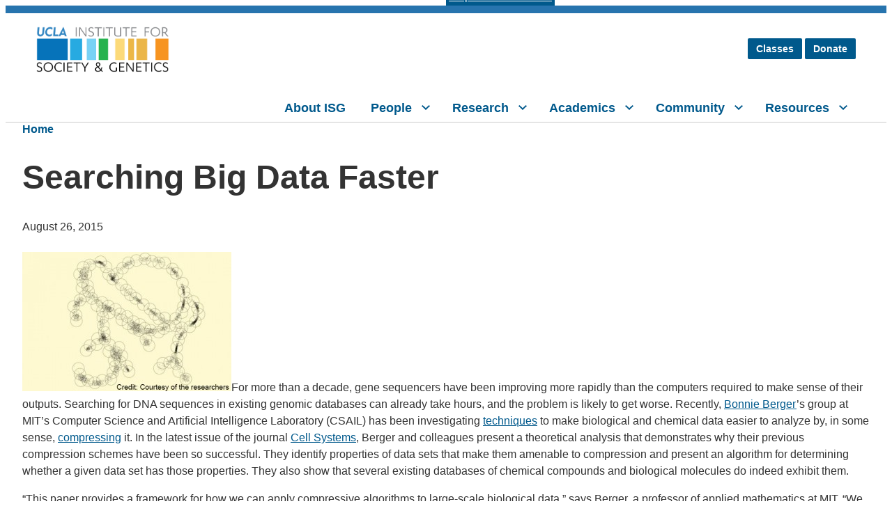

--- FILE ---
content_type: text/html; charset=UTF-8
request_url: https://socgen.ucla.edu/2015/08/26/searching-big-data-faster/
body_size: 104484
content:
<!doctype html>
<html lang="en-US">

<head>
  <meta charset="UTF-8" />
  <meta name="viewport" content="width=device-width, initial-scale=1" />
  <title>Searching Big Data Faster &#8211; Institute for Society and Genetics</title>
<meta name='robots' content='max-image-preview:large' />
	<style>img:is([sizes="auto" i], [sizes^="auto," i]) { contain-intrinsic-size: 3000px 1500px }</style>
	<link rel='dns-prefetch' href='//wp.lifesci.ucla.edu' />
<link rel='dns-prefetch' href='//cdn.designsystem.brand.ucla.edu' />
<script type="text/javascript">
/* <![CDATA[ */
window._wpemojiSettings = {"baseUrl":"https:\/\/s.w.org\/images\/core\/emoji\/16.0.1\/72x72\/","ext":".png","svgUrl":"https:\/\/s.w.org\/images\/core\/emoji\/16.0.1\/svg\/","svgExt":".svg","source":{"concatemoji":"https:\/\/socgen.ucla.edu\/wp-includes\/js\/wp-emoji-release.min.js?ver=6ab3c7691ac082be2c3dad315b10c255"}};
/*! This file is auto-generated */
!function(s,n){var o,i,e;function c(e){try{var t={supportTests:e,timestamp:(new Date).valueOf()};sessionStorage.setItem(o,JSON.stringify(t))}catch(e){}}function p(e,t,n){e.clearRect(0,0,e.canvas.width,e.canvas.height),e.fillText(t,0,0);var t=new Uint32Array(e.getImageData(0,0,e.canvas.width,e.canvas.height).data),a=(e.clearRect(0,0,e.canvas.width,e.canvas.height),e.fillText(n,0,0),new Uint32Array(e.getImageData(0,0,e.canvas.width,e.canvas.height).data));return t.every(function(e,t){return e===a[t]})}function u(e,t){e.clearRect(0,0,e.canvas.width,e.canvas.height),e.fillText(t,0,0);for(var n=e.getImageData(16,16,1,1),a=0;a<n.data.length;a++)if(0!==n.data[a])return!1;return!0}function f(e,t,n,a){switch(t){case"flag":return n(e,"\ud83c\udff3\ufe0f\u200d\u26a7\ufe0f","\ud83c\udff3\ufe0f\u200b\u26a7\ufe0f")?!1:!n(e,"\ud83c\udde8\ud83c\uddf6","\ud83c\udde8\u200b\ud83c\uddf6")&&!n(e,"\ud83c\udff4\udb40\udc67\udb40\udc62\udb40\udc65\udb40\udc6e\udb40\udc67\udb40\udc7f","\ud83c\udff4\u200b\udb40\udc67\u200b\udb40\udc62\u200b\udb40\udc65\u200b\udb40\udc6e\u200b\udb40\udc67\u200b\udb40\udc7f");case"emoji":return!a(e,"\ud83e\udedf")}return!1}function g(e,t,n,a){var r="undefined"!=typeof WorkerGlobalScope&&self instanceof WorkerGlobalScope?new OffscreenCanvas(300,150):s.createElement("canvas"),o=r.getContext("2d",{willReadFrequently:!0}),i=(o.textBaseline="top",o.font="600 32px Arial",{});return e.forEach(function(e){i[e]=t(o,e,n,a)}),i}function t(e){var t=s.createElement("script");t.src=e,t.defer=!0,s.head.appendChild(t)}"undefined"!=typeof Promise&&(o="wpEmojiSettingsSupports",i=["flag","emoji"],n.supports={everything:!0,everythingExceptFlag:!0},e=new Promise(function(e){s.addEventListener("DOMContentLoaded",e,{once:!0})}),new Promise(function(t){var n=function(){try{var e=JSON.parse(sessionStorage.getItem(o));if("object"==typeof e&&"number"==typeof e.timestamp&&(new Date).valueOf()<e.timestamp+604800&&"object"==typeof e.supportTests)return e.supportTests}catch(e){}return null}();if(!n){if("undefined"!=typeof Worker&&"undefined"!=typeof OffscreenCanvas&&"undefined"!=typeof URL&&URL.createObjectURL&&"undefined"!=typeof Blob)try{var e="postMessage("+g.toString()+"("+[JSON.stringify(i),f.toString(),p.toString(),u.toString()].join(",")+"));",a=new Blob([e],{type:"text/javascript"}),r=new Worker(URL.createObjectURL(a),{name:"wpTestEmojiSupports"});return void(r.onmessage=function(e){c(n=e.data),r.terminate(),t(n)})}catch(e){}c(n=g(i,f,p,u))}t(n)}).then(function(e){for(var t in e)n.supports[t]=e[t],n.supports.everything=n.supports.everything&&n.supports[t],"flag"!==t&&(n.supports.everythingExceptFlag=n.supports.everythingExceptFlag&&n.supports[t]);n.supports.everythingExceptFlag=n.supports.everythingExceptFlag&&!n.supports.flag,n.DOMReady=!1,n.readyCallback=function(){n.DOMReady=!0}}).then(function(){return e}).then(function(){var e;n.supports.everything||(n.readyCallback(),(e=n.source||{}).concatemoji?t(e.concatemoji):e.wpemoji&&e.twemoji&&(t(e.twemoji),t(e.wpemoji)))}))}((window,document),window._wpemojiSettings);
/* ]]> */
</script>
<style id='wp-emoji-styles-inline-css' type='text/css'>

	img.wp-smiley, img.emoji {
		display: inline !important;
		border: none !important;
		box-shadow: none !important;
		height: 1em !important;
		width: 1em !important;
		margin: 0 0.07em !important;
		vertical-align: -0.1em !important;
		background: none !important;
		padding: 0 !important;
	}
</style>
<link rel='stylesheet' id='wp-block-library-css' href='https://socgen.ucla.edu/wp-includes/css/dist/block-library/style.min.css?ver=6ab3c7691ac082be2c3dad315b10c255' type='text/css' media='all' />
<style id='wp-block-library-theme-inline-css' type='text/css'>
.wp-block-audio :where(figcaption){color:#555;font-size:13px;text-align:center}.is-dark-theme .wp-block-audio :where(figcaption){color:#ffffffa6}.wp-block-audio{margin:0 0 1em}.wp-block-code{border:1px solid #ccc;border-radius:4px;font-family:Menlo,Consolas,monaco,monospace;padding:.8em 1em}.wp-block-embed :where(figcaption){color:#555;font-size:13px;text-align:center}.is-dark-theme .wp-block-embed :where(figcaption){color:#ffffffa6}.wp-block-embed{margin:0 0 1em}.blocks-gallery-caption{color:#555;font-size:13px;text-align:center}.is-dark-theme .blocks-gallery-caption{color:#ffffffa6}:root :where(.wp-block-image figcaption){color:#555;font-size:13px;text-align:center}.is-dark-theme :root :where(.wp-block-image figcaption){color:#ffffffa6}.wp-block-image{margin:0 0 1em}.wp-block-pullquote{border-bottom:4px solid;border-top:4px solid;color:currentColor;margin-bottom:1.75em}.wp-block-pullquote cite,.wp-block-pullquote footer,.wp-block-pullquote__citation{color:currentColor;font-size:.8125em;font-style:normal;text-transform:uppercase}.wp-block-quote{border-left:.25em solid;margin:0 0 1.75em;padding-left:1em}.wp-block-quote cite,.wp-block-quote footer{color:currentColor;font-size:.8125em;font-style:normal;position:relative}.wp-block-quote:where(.has-text-align-right){border-left:none;border-right:.25em solid;padding-left:0;padding-right:1em}.wp-block-quote:where(.has-text-align-center){border:none;padding-left:0}.wp-block-quote.is-large,.wp-block-quote.is-style-large,.wp-block-quote:where(.is-style-plain){border:none}.wp-block-search .wp-block-search__label{font-weight:700}.wp-block-search__button{border:1px solid #ccc;padding:.375em .625em}:where(.wp-block-group.has-background){padding:1.25em 2.375em}.wp-block-separator.has-css-opacity{opacity:.4}.wp-block-separator{border:none;border-bottom:2px solid;margin-left:auto;margin-right:auto}.wp-block-separator.has-alpha-channel-opacity{opacity:1}.wp-block-separator:not(.is-style-wide):not(.is-style-dots){width:100px}.wp-block-separator.has-background:not(.is-style-dots){border-bottom:none;height:1px}.wp-block-separator.has-background:not(.is-style-wide):not(.is-style-dots){height:2px}.wp-block-table{margin:0 0 1em}.wp-block-table td,.wp-block-table th{word-break:normal}.wp-block-table :where(figcaption){color:#555;font-size:13px;text-align:center}.is-dark-theme .wp-block-table :where(figcaption){color:#ffffffa6}.wp-block-video :where(figcaption){color:#555;font-size:13px;text-align:center}.is-dark-theme .wp-block-video :where(figcaption){color:#ffffffa6}.wp-block-video{margin:0 0 1em}:root :where(.wp-block-template-part.has-background){margin-bottom:0;margin-top:0;padding:1.25em 2.375em}
</style>
<style id='ucla-wordpress-plugin-accordion-item-style-inline-css' type='text/css'>
.accordion-item>.accordion__heading{font-size:1.125rem}@media(min-width:960px){.accordion-item>.accordion__heading{font-size:1.25rem}}

</style>
<style id='ucla-wordpress-plugin-tile-style-inline-css' type='text/css'>
div.ucla-tile:active,div.ucla-tile:hover{background-color:#00598c}

</style>
<style id='ucla-wordpress-plugin-ribbon-style-inline-css' type='text/css'>
.ucla-ribbon--brand .ucla-ribbon__text:not(.has-text-color){color:#fff}.has-text-align-right.ucla-ribbon--brand .ucla-ribbon__text{box-shadow:-8px 0 0 #2774ae;margin-right:8px;padding:1px 8px 1px 0}@media(min--moz-device-pixel-ratio:0){.has-text-align-right.ucla-ribbon--brand .ucla-ribbon__text{padding:4px 8px 1px 0}}@media(min-width:768px){.has-text-align-right.ucla-ribbon--brand .ucla-ribbon__text{box-shadow:-10px 0 0 #2774ae;margin-right:0;padding:2px 12px 2px 0}}.has-text-align-right.ucla-ribbon--highlight .ucla-ribbon__text{box-shadow:-12px 0 0 #ffd100;margin-right:10px;padding:8px 12px 8px 0}@media(min--moz-device-pixel-ratio:0){.has-text-align-right.ucla-ribbon--highlight .ucla-ribbon__text{box-shadow:-10px 0 0 #ffd100;padding:10px 12px 8px 0}}@media(min-width:768px){.has-text-align-right.ucla-ribbon--highlight .ucla-ribbon__text{margin-right:0}}

</style>
<style id='ucla-wordpress-plugin-card-style-inline-css' type='text/css'>
.wp-block-ucla-wordpress-plugin-card .wp-block-heading>a{text-decoration:none}

</style>
<style id='ucla-wordpress-plugin-card-story-style-inline-css' type='text/css'>
.ucla-card.ucla-card__story>.ucla-card__body>.ucla-card__date{margin-block-end:.5rem}.ucla-card.ucla-card__story>.ucla-card__body>.ucla-card__title{color:#00598c;font-size:1.5rem;font-weight:700}.ucla-card.ucla-card__story>.ucla-card__body>.ucla-card__title>a{color:#00598c;text-decoration:none}.ucla-card.ucla-card__story>.ucla-card__body>.ucla-card__title>a:visited{background-color:transparent;color:#00598c}.ucla-card.ucla-card__story>.ucla-card__body>.ucla-card__title>a:hover{background-color:transparent;color:#0079bf}.ucla-card.ucla-card__story>.ucla-card__body>.ucla-card__title>a:active{background-color:transparent;color:#003b5c}.ucla-card.ucla-card__story>.ucla-card__body>.ucla-card__author{margin-block-start:0}@media(min-width:960px){.ucla-card.ucla-card__story-featured.ucla-card__story-left{flex-direction:row}.ucla-card.ucla-card__story-featured.ucla-card__story-left .ucla-card__story-featured-body{margin:0 0 0 -6.875rem}}.ucla-card.ucla-card__story-featured .story-card-image-link{display:inherit}.ucla-card.ucla-card__story-featured .ucla-card__story-featured-image{height:auto;max-width:100%}.ucla-card.ucla-card__story-featured>.ucla-card__story-featured-body{min-width:55%}.ucla-card.ucla-card__story-featured>.ucla-card__story-featured-body>.ucla-card__title{color:#00598c;font-size:1.75rem;font-weight:700;margin-bottom:1rem}.ucla-card.ucla-card__story-featured>.ucla-card__story-featured-body>.ucla-card__title>a{color:#00598c;text-decoration:none}.ucla-card.ucla-card__story-featured>.ucla-card__story-featured-body>.ucla-card__title>a:visited{background-color:transparent;color:#00598c}.ucla-card.ucla-card__story-featured>.ucla-card__story-featured-body>.ucla-card__title>a:hover{background-color:transparent;color:#0079bf}.ucla-card.ucla-card__story-featured>.ucla-card__story-featured-body>.ucla-card__title>a:active{background-color:transparent;color:#003b5c}.ucla-card.ucla-card__story-featured>.ucla-card__story-featured-body .ucla-card__author,.ucla-card.ucla-card__story-featured>.ucla-card__story-featured-body>.ucla-card__date{color:#666;font-size:.875rem;font-weight:700;margin:0;white-space:nowrap}@media(min-width:960px){.ucla-story__box-banner>.ucla-card.ucla-card__story-featured.ucla-card__story-left{flex-direction:row}.ucla-story__box-banner>.ucla-card.ucla-card__story-featured.ucla-card__story-left .story-card-image-link{left:unset;margin-left:unset;margin-right:-50%;right:30%}.ucla-story__box-banner>.ucla-card.ucla-card__story-featured.ucla-card__story-left .ucla-card__story-featured-body{margin:0 0 0 10rem}.ucla-story__box-banner>.ucla-card.ucla-card__story-featured .story-card-image-link{left:30%;margin-left:-50%;position:relative;width:100%}.ucla-story__box-banner>.ucla-card.ucla-card__story-featured .ucla-card__story-featured-body{margin:0 10rem 0 0;width:calc(30% - 48px)}}.ucla-story__box-banner>.ucla-card.ucla-card__story-featured .ucla-card__story-featured-body>.ucla-card__title{font-size:1.75rem}.ucla-card.ucla-card__story-secondary{flex-direction:row}.ucla-card.ucla-card__story-secondary.ucla-card__story-left{flex-direction:row-reverse}.ucla-card.ucla-card__story-secondary .story-card-image-link,.ucla-card.ucla-card__story-secondary .ucla-card__body{flex-basis:0;flex-grow:1}.ucla-card.ucla-card__story-secondary .ucla-card__body>.ucla-card__title{color:#00598c}.ucla-card.ucla-card__story-secondary .ucla-card__body>.ucla-card__title>a{color:#00598c;text-decoration:none}.ucla-card.ucla-card__story-secondary .ucla-card__body>.ucla-card__title>a:visited{background-color:transparent;color:#00598c}.ucla-card.ucla-card__story-secondary .ucla-card__body>.ucla-card__title>a:hover{background-color:transparent;color:#0079bf}.ucla-card.ucla-card__story-secondary .ucla-card__body>.ucla-card__title>a:active{background-color:transparent;color:#003b5c}.ucla-card.ucla-card__story-secondary .ucla-card__body>.ucla-card__author{margin-block-start:0}.wp-block-ucla-wordpress-plugin-card-story-secondary+.wp-block-ucla-wordpress-plugin-card-story-secondary>.ucla-card__story-secondary{border-top:0}

</style>
<style id='ucla-wordpress-plugin-card-people-style-inline-css' type='text/css'>
.wp-block-ucla-wordpress-plugin-card-people .ucla-card__body>p.ucla-card__description{margin-bottom:1rem}

</style>
<style id='ucla-wordpress-plugin-card-event-style-inline-css' type='text/css'>
.wp-block-ucla-wordpress-plugin-card-event{line-height:1}.wp-block-ucla-wordpress-plugin-card-event .ucla-card__event>.ucla-card__event-body>.ucla-card__event-content{width:100%}

</style>
<style id='ucla-wordpress-plugin-carousel-style-inline-css' type='text/css'>
.wp-block-ucla-wordpress-plugin-carousel{--swiper-pagination-bullet-inactive-color:#ccc;--swiper-pagination-color:#003b5c;--swiper-pagination-bullet-horizontal-gap:3px;--swiper-pagination-bullet-size:10px;--swiper-pagination-bottom:0}.ucla-carousel.swiper .ucla-carousel__next,.ucla-carousel.swiper .ucla-carousel__prev{line-height:0}.ucla-carousel.swiper .ucla-carousel__next:focus,.ucla-carousel.swiper .ucla-carousel__prev:focus{outline-offset:-3px}

</style>
<link rel='stylesheet' id='me-spr-block-styles-css' href='https://socgen.ucla.edu/wp-content/plugins/simple-post-redirect//css/block-styles.min.css?ver=6ab3c7691ac082be2c3dad315b10c255' type='text/css' media='all' />
<link rel='stylesheet' id='ucla-button-style-css' href='https://socgen.ucla.edu/wp-content/plugins/ucla-wordpress-plugin/build/blocks/button/style-index.css?ver=6ab3c7691ac082be2c3dad315b10c255' type='text/css' media='all' />
<link rel='stylesheet' id='wp-components-css' href='https://socgen.ucla.edu/wp-includes/css/dist/components/style.min.css?ver=6ab3c7691ac082be2c3dad315b10c255' type='text/css' media='all' />
<link rel='stylesheet' id='ucla-table-style-css' href='https://socgen.ucla.edu/wp-content/plugins/ucla-wordpress-plugin/build/blocks/table/style-index.css?ver=6ab3c7691ac082be2c3dad315b10c255' type='text/css' media='all' />
<link rel='stylesheet' id='ucla-list-style-css' href='https://socgen.ucla.edu/wp-content/plugins/ucla-wordpress-plugin/build/blocks/list/style-index.css?ver=6ab3c7691ac082be2c3dad315b10c255' type='text/css' media='all' />
<link rel='stylesheet' id='ucla-gallery-style-css' href='https://socgen.ucla.edu/wp-content/plugins/ucla-wordpress-plugin/build/blocks/gallery/style-index.css?ver=6ab3c7691ac082be2c3dad315b10c255' type='text/css' media='all' />
<link rel='stylesheet' id='ucla-media-text-style-css' href='https://socgen.ucla.edu/wp-content/plugins/ucla-wordpress-plugin/build/blocks/media-text/style-index.css?ver=6ab3c7691ac082be2c3dad315b10c255' type='text/css' media='all' />
<link rel='stylesheet' id='mediaelement-css' href='https://socgen.ucla.edu/wp-includes/js/mediaelement/mediaelementplayer-legacy.min.css?ver=4.2.17' type='text/css' media='all' />
<link rel='stylesheet' id='wp-mediaelement-css' href='https://socgen.ucla.edu/wp-includes/js/mediaelement/wp-mediaelement.min.css?ver=6ab3c7691ac082be2c3dad315b10c255' type='text/css' media='all' />
<link rel='stylesheet' id='view_editor_gutenberg_frontend_assets-css' href='https://socgen.ucla.edu/wp-content/plugins/wp-views/public/css/views-frontend.css?ver=3.6.16' type='text/css' media='all' />
<style id='view_editor_gutenberg_frontend_assets-inline-css' type='text/css'>
.wpv-sort-list-dropdown.wpv-sort-list-dropdown-style-default > span.wpv-sort-list,.wpv-sort-list-dropdown.wpv-sort-list-dropdown-style-default .wpv-sort-list-item {border-color: #cdcdcd;}.wpv-sort-list-dropdown.wpv-sort-list-dropdown-style-default .wpv-sort-list-item a {color: #444;background-color: #fff;}.wpv-sort-list-dropdown.wpv-sort-list-dropdown-style-default a:hover,.wpv-sort-list-dropdown.wpv-sort-list-dropdown-style-default a:focus {color: #000;background-color: #eee;}.wpv-sort-list-dropdown.wpv-sort-list-dropdown-style-default .wpv-sort-list-item.wpv-sort-list-current a {color: #000;background-color: #eee;}
.wpv-sort-list-dropdown.wpv-sort-list-dropdown-style-default > span.wpv-sort-list,.wpv-sort-list-dropdown.wpv-sort-list-dropdown-style-default .wpv-sort-list-item {border-color: #cdcdcd;}.wpv-sort-list-dropdown.wpv-sort-list-dropdown-style-default .wpv-sort-list-item a {color: #444;background-color: #fff;}.wpv-sort-list-dropdown.wpv-sort-list-dropdown-style-default a:hover,.wpv-sort-list-dropdown.wpv-sort-list-dropdown-style-default a:focus {color: #000;background-color: #eee;}.wpv-sort-list-dropdown.wpv-sort-list-dropdown-style-default .wpv-sort-list-item.wpv-sort-list-current a {color: #000;background-color: #eee;}.wpv-sort-list-dropdown.wpv-sort-list-dropdown-style-grey > span.wpv-sort-list,.wpv-sort-list-dropdown.wpv-sort-list-dropdown-style-grey .wpv-sort-list-item {border-color: #cdcdcd;}.wpv-sort-list-dropdown.wpv-sort-list-dropdown-style-grey .wpv-sort-list-item a {color: #444;background-color: #eeeeee;}.wpv-sort-list-dropdown.wpv-sort-list-dropdown-style-grey a:hover,.wpv-sort-list-dropdown.wpv-sort-list-dropdown-style-grey a:focus {color: #000;background-color: #e5e5e5;}.wpv-sort-list-dropdown.wpv-sort-list-dropdown-style-grey .wpv-sort-list-item.wpv-sort-list-current a {color: #000;background-color: #e5e5e5;}
.wpv-sort-list-dropdown.wpv-sort-list-dropdown-style-default > span.wpv-sort-list,.wpv-sort-list-dropdown.wpv-sort-list-dropdown-style-default .wpv-sort-list-item {border-color: #cdcdcd;}.wpv-sort-list-dropdown.wpv-sort-list-dropdown-style-default .wpv-sort-list-item a {color: #444;background-color: #fff;}.wpv-sort-list-dropdown.wpv-sort-list-dropdown-style-default a:hover,.wpv-sort-list-dropdown.wpv-sort-list-dropdown-style-default a:focus {color: #000;background-color: #eee;}.wpv-sort-list-dropdown.wpv-sort-list-dropdown-style-default .wpv-sort-list-item.wpv-sort-list-current a {color: #000;background-color: #eee;}.wpv-sort-list-dropdown.wpv-sort-list-dropdown-style-grey > span.wpv-sort-list,.wpv-sort-list-dropdown.wpv-sort-list-dropdown-style-grey .wpv-sort-list-item {border-color: #cdcdcd;}.wpv-sort-list-dropdown.wpv-sort-list-dropdown-style-grey .wpv-sort-list-item a {color: #444;background-color: #eeeeee;}.wpv-sort-list-dropdown.wpv-sort-list-dropdown-style-grey a:hover,.wpv-sort-list-dropdown.wpv-sort-list-dropdown-style-grey a:focus {color: #000;background-color: #e5e5e5;}.wpv-sort-list-dropdown.wpv-sort-list-dropdown-style-grey .wpv-sort-list-item.wpv-sort-list-current a {color: #000;background-color: #e5e5e5;}.wpv-sort-list-dropdown.wpv-sort-list-dropdown-style-blue > span.wpv-sort-list,.wpv-sort-list-dropdown.wpv-sort-list-dropdown-style-blue .wpv-sort-list-item {border-color: #0099cc;}.wpv-sort-list-dropdown.wpv-sort-list-dropdown-style-blue .wpv-sort-list-item a {color: #444;background-color: #cbddeb;}.wpv-sort-list-dropdown.wpv-sort-list-dropdown-style-blue a:hover,.wpv-sort-list-dropdown.wpv-sort-list-dropdown-style-blue a:focus {color: #000;background-color: #95bedd;}.wpv-sort-list-dropdown.wpv-sort-list-dropdown-style-blue .wpv-sort-list-item.wpv-sort-list-current a {color: #000;background-color: #95bedd;}
</style>
<link rel='stylesheet' id='ucla-responsive-block-controls-styles-css' href='https://socgen.ucla.edu/wp-content/plugins/ucla-wordpress-plugin/build/responsive-controls/style-responsive-controls.css?ver=856439c4193a3245b039' type='text/css' media='all' />
<style id='global-styles-inline-css' type='text/css'>
:root{--wp--preset--aspect-ratio--square: 1;--wp--preset--aspect-ratio--4-3: 4/3;--wp--preset--aspect-ratio--3-4: 3/4;--wp--preset--aspect-ratio--3-2: 3/2;--wp--preset--aspect-ratio--2-3: 2/3;--wp--preset--aspect-ratio--16-9: 16/9;--wp--preset--aspect-ratio--9-16: 9/16;--wp--preset--color--black: #000000;--wp--preset--color--cyan-bluish-gray: #abb8c3;--wp--preset--color--white: #FFFFFF;--wp--preset--color--pale-pink: #f78da7;--wp--preset--color--vivid-red: #cf2e2e;--wp--preset--color--luminous-vivid-orange: #ff6900;--wp--preset--color--luminous-vivid-amber: #fcb900;--wp--preset--color--light-green-cyan: #7bdcb5;--wp--preset--color--vivid-green-cyan: #00d084;--wp--preset--color--pale-cyan-blue: #8ed1fc;--wp--preset--color--vivid-cyan-blue: #0693e3;--wp--preset--color--vivid-purple: #9b51e0;--wp--preset--color--ucla-blue: #2774AE;--wp--preset--color--ucla-gold: #FFD100;--wp--preset--color--darkest-blue: #003B5C;--wp--preset--color--darker-blue: #005587;--wp--preset--color--lighter-blue: #8BB8EE;--wp--preset--color--lightest-blue: #DAEBFE;--wp--preset--color--darkest-gold: #FFB81C;--wp--preset--color--darker-gold: #FFC72C;--wp--preset--color--gray-80: #333333;--wp--preset--color--gray-60: #666666;--wp--preset--color--gray-40: #999999;--wp--preset--color--gray-20: #CCCCCC;--wp--preset--color--gray-15: #D9D9D9;--wp--preset--color--gray-10: #E5E5E5;--wp--preset--color--gray-08: #EBEBEB;--wp--preset--color--gray-05: #F2F2F2;--wp--preset--color--gray-03: #F7F7F7;--wp--preset--gradient--vivid-cyan-blue-to-vivid-purple: linear-gradient(135deg,rgba(6,147,227,1) 0%,rgb(155,81,224) 100%);--wp--preset--gradient--light-green-cyan-to-vivid-green-cyan: linear-gradient(135deg,rgb(122,220,180) 0%,rgb(0,208,130) 100%);--wp--preset--gradient--luminous-vivid-amber-to-luminous-vivid-orange: linear-gradient(135deg,rgba(252,185,0,1) 0%,rgba(255,105,0,1) 100%);--wp--preset--gradient--luminous-vivid-orange-to-vivid-red: linear-gradient(135deg,rgba(255,105,0,1) 0%,rgb(207,46,46) 100%);--wp--preset--gradient--very-light-gray-to-cyan-bluish-gray: linear-gradient(135deg,rgb(238,238,238) 0%,rgb(169,184,195) 100%);--wp--preset--gradient--cool-to-warm-spectrum: linear-gradient(135deg,rgb(74,234,220) 0%,rgb(151,120,209) 20%,rgb(207,42,186) 40%,rgb(238,44,130) 60%,rgb(251,105,98) 80%,rgb(254,248,76) 100%);--wp--preset--gradient--blush-light-purple: linear-gradient(135deg,rgb(255,206,236) 0%,rgb(152,150,240) 100%);--wp--preset--gradient--blush-bordeaux: linear-gradient(135deg,rgb(254,205,165) 0%,rgb(254,45,45) 50%,rgb(107,0,62) 100%);--wp--preset--gradient--luminous-dusk: linear-gradient(135deg,rgb(255,203,112) 0%,rgb(199,81,192) 50%,rgb(65,88,208) 100%);--wp--preset--gradient--pale-ocean: linear-gradient(135deg,rgb(255,245,203) 0%,rgb(182,227,212) 50%,rgb(51,167,181) 100%);--wp--preset--gradient--electric-grass: linear-gradient(135deg,rgb(202,248,128) 0%,rgb(113,206,126) 100%);--wp--preset--gradient--midnight: linear-gradient(135deg,rgb(2,3,129) 0%,rgb(40,116,252) 100%);--wp--preset--font-size--small: clamp(1.125rem, 1.125rem + ((1vw - 0.48rem) * 0.439), 1.25rem);--wp--preset--font-size--medium: clamp(1.25rem, 1.25rem + ((1vw - 0.48rem) * 0.877), 1.5rem);--wp--preset--font-size--large: clamp(1.75rem, 1.75rem + ((1vw - 0.48rem) * 1.754), 2.25rem);--wp--preset--font-size--x-large: clamp(2.25rem, 2.25rem + ((1vw - 0.48rem) * 2.632), 3rem);--wp--preset--font-size--x-small: 0.875rem;--wp--preset--font-size--base: 1rem;--wp--preset--font-family--helvetica: Helvetica, Roboto, Arial, "Lucida Grande", sans-serif;--wp--preset--spacing--20: 0.125rem;--wp--preset--spacing--30: 0.25rem;--wp--preset--spacing--40: 0.5rem;--wp--preset--spacing--50: 0.75rem;--wp--preset--spacing--60: 1rem;--wp--preset--spacing--70: 1.5rem;--wp--preset--spacing--80: 5.06rem;--wp--preset--spacing--10: 0;--wp--preset--shadow--natural: 6px 6px 9px rgba(0, 0, 0, 0.2);--wp--preset--shadow--deep: 12px 12px 50px rgba(0, 0, 0, 0.4);--wp--preset--shadow--sharp: 6px 6px 0px rgba(0, 0, 0, 0.2);--wp--preset--shadow--outlined: 6px 6px 0px -3px rgba(255, 255, 255, 1), 6px 6px rgba(0, 0, 0, 1);--wp--preset--shadow--crisp: 6px 6px 0px rgba(0, 0, 0, 1);}:root { --wp--style--global--content-size: 776px;--wp--style--global--wide-size: 1176px; }:where(body) { margin: 0; }.wp-site-blocks { padding-top: var(--wp--style--root--padding-top); padding-bottom: var(--wp--style--root--padding-bottom); }.has-global-padding { padding-right: var(--wp--style--root--padding-right); padding-left: var(--wp--style--root--padding-left); }.has-global-padding > .alignfull { margin-right: calc(var(--wp--style--root--padding-right) * -1); margin-left: calc(var(--wp--style--root--padding-left) * -1); }.has-global-padding :where(:not(.alignfull.is-layout-flow) > .has-global-padding:not(.wp-block-block, .alignfull)) { padding-right: 0; padding-left: 0; }.has-global-padding :where(:not(.alignfull.is-layout-flow) > .has-global-padding:not(.wp-block-block, .alignfull)) > .alignfull { margin-left: 0; margin-right: 0; }.wp-site-blocks > .alignleft { float: left; margin-right: 2em; }.wp-site-blocks > .alignright { float: right; margin-left: 2em; }.wp-site-blocks > .aligncenter { justify-content: center; margin-left: auto; margin-right: auto; }:where(.wp-site-blocks) > * { margin-block-start: 1rem; margin-block-end: 0; }:where(.wp-site-blocks) > :first-child { margin-block-start: 0; }:where(.wp-site-blocks) > :last-child { margin-block-end: 0; }:root { --wp--style--block-gap: 1rem; }:root :where(.is-layout-flow) > :first-child{margin-block-start: 0;}:root :where(.is-layout-flow) > :last-child{margin-block-end: 0;}:root :where(.is-layout-flow) > *{margin-block-start: 1rem;margin-block-end: 0;}:root :where(.is-layout-constrained) > :first-child{margin-block-start: 0;}:root :where(.is-layout-constrained) > :last-child{margin-block-end: 0;}:root :where(.is-layout-constrained) > *{margin-block-start: 1rem;margin-block-end: 0;}:root :where(.is-layout-flex){gap: 1rem;}:root :where(.is-layout-grid){gap: 1rem;}.is-layout-flow > .alignleft{float: left;margin-inline-start: 0;margin-inline-end: 2em;}.is-layout-flow > .alignright{float: right;margin-inline-start: 2em;margin-inline-end: 0;}.is-layout-flow > .aligncenter{margin-left: auto !important;margin-right: auto !important;}.is-layout-constrained > .alignleft{float: left;margin-inline-start: 0;margin-inline-end: 2em;}.is-layout-constrained > .alignright{float: right;margin-inline-start: 2em;margin-inline-end: 0;}.is-layout-constrained > .aligncenter{margin-left: auto !important;margin-right: auto !important;}.is-layout-constrained > :where(:not(.alignleft):not(.alignright):not(.alignfull)){max-width: var(--wp--style--global--content-size);margin-left: auto !important;margin-right: auto !important;}.is-layout-constrained > .alignwide{max-width: var(--wp--style--global--wide-size);}body .is-layout-flex{display: flex;}.is-layout-flex{flex-wrap: wrap;align-items: center;}.is-layout-flex > :is(*, div){margin: 0;}body .is-layout-grid{display: grid;}.is-layout-grid > :is(*, div){margin: 0;}body{font-family: var(--wp--preset--font-family--helvetica);--wp--style--root--padding-top: 0px;--wp--style--root--padding-right: 1.5rem;--wp--style--root--padding-bottom: 0px;--wp--style--root--padding-left: 1.5rem;}a:where(:not(.wp-element-button)){text-decoration: none;}h1{font-size: var(--wp--preset--font-size--x-large);}h2{font-size: var(--wp--preset--font-size--large);}h3{font-size: var(--wp--preset--font-size--medium);}h4{font-size: var(--wp--preset--font-size--small);}h5{font-size: var(--wp--preset--font-size--base);}h6{font-size: var(--wp--preset--font-size--x-small);}:root :where(.wp-element-button, .wp-block-button__link){background-color: #32373c;border-width: 0;color: #fff;font-family: inherit;font-size: inherit;line-height: inherit;padding: calc(0.667em + 2px) calc(1.333em + 2px);text-decoration: none;}.has-black-color{color: var(--wp--preset--color--black) !important;}.has-cyan-bluish-gray-color{color: var(--wp--preset--color--cyan-bluish-gray) !important;}.has-white-color{color: var(--wp--preset--color--white) !important;}.has-pale-pink-color{color: var(--wp--preset--color--pale-pink) !important;}.has-vivid-red-color{color: var(--wp--preset--color--vivid-red) !important;}.has-luminous-vivid-orange-color{color: var(--wp--preset--color--luminous-vivid-orange) !important;}.has-luminous-vivid-amber-color{color: var(--wp--preset--color--luminous-vivid-amber) !important;}.has-light-green-cyan-color{color: var(--wp--preset--color--light-green-cyan) !important;}.has-vivid-green-cyan-color{color: var(--wp--preset--color--vivid-green-cyan) !important;}.has-pale-cyan-blue-color{color: var(--wp--preset--color--pale-cyan-blue) !important;}.has-vivid-cyan-blue-color{color: var(--wp--preset--color--vivid-cyan-blue) !important;}.has-vivid-purple-color{color: var(--wp--preset--color--vivid-purple) !important;}.has-ucla-blue-color{color: var(--wp--preset--color--ucla-blue) !important;}.has-ucla-gold-color{color: var(--wp--preset--color--ucla-gold) !important;}.has-darkest-blue-color{color: var(--wp--preset--color--darkest-blue) !important;}.has-darker-blue-color{color: var(--wp--preset--color--darker-blue) !important;}.has-lighter-blue-color{color: var(--wp--preset--color--lighter-blue) !important;}.has-lightest-blue-color{color: var(--wp--preset--color--lightest-blue) !important;}.has-darkest-gold-color{color: var(--wp--preset--color--darkest-gold) !important;}.has-darker-gold-color{color: var(--wp--preset--color--darker-gold) !important;}.has-gray-80-color{color: var(--wp--preset--color--gray-80) !important;}.has-gray-60-color{color: var(--wp--preset--color--gray-60) !important;}.has-gray-40-color{color: var(--wp--preset--color--gray-40) !important;}.has-gray-20-color{color: var(--wp--preset--color--gray-20) !important;}.has-gray-15-color{color: var(--wp--preset--color--gray-15) !important;}.has-gray-10-color{color: var(--wp--preset--color--gray-10) !important;}.has-gray-08-color{color: var(--wp--preset--color--gray-08) !important;}.has-gray-05-color{color: var(--wp--preset--color--gray-05) !important;}.has-gray-03-color{color: var(--wp--preset--color--gray-03) !important;}.has-black-background-color{background-color: var(--wp--preset--color--black) !important;}.has-cyan-bluish-gray-background-color{background-color: var(--wp--preset--color--cyan-bluish-gray) !important;}.has-white-background-color{background-color: var(--wp--preset--color--white) !important;}.has-pale-pink-background-color{background-color: var(--wp--preset--color--pale-pink) !important;}.has-vivid-red-background-color{background-color: var(--wp--preset--color--vivid-red) !important;}.has-luminous-vivid-orange-background-color{background-color: var(--wp--preset--color--luminous-vivid-orange) !important;}.has-luminous-vivid-amber-background-color{background-color: var(--wp--preset--color--luminous-vivid-amber) !important;}.has-light-green-cyan-background-color{background-color: var(--wp--preset--color--light-green-cyan) !important;}.has-vivid-green-cyan-background-color{background-color: var(--wp--preset--color--vivid-green-cyan) !important;}.has-pale-cyan-blue-background-color{background-color: var(--wp--preset--color--pale-cyan-blue) !important;}.has-vivid-cyan-blue-background-color{background-color: var(--wp--preset--color--vivid-cyan-blue) !important;}.has-vivid-purple-background-color{background-color: var(--wp--preset--color--vivid-purple) !important;}.has-ucla-blue-background-color{background-color: var(--wp--preset--color--ucla-blue) !important;}.has-ucla-gold-background-color{background-color: var(--wp--preset--color--ucla-gold) !important;}.has-darkest-blue-background-color{background-color: var(--wp--preset--color--darkest-blue) !important;}.has-darker-blue-background-color{background-color: var(--wp--preset--color--darker-blue) !important;}.has-lighter-blue-background-color{background-color: var(--wp--preset--color--lighter-blue) !important;}.has-lightest-blue-background-color{background-color: var(--wp--preset--color--lightest-blue) !important;}.has-darkest-gold-background-color{background-color: var(--wp--preset--color--darkest-gold) !important;}.has-darker-gold-background-color{background-color: var(--wp--preset--color--darker-gold) !important;}.has-gray-80-background-color{background-color: var(--wp--preset--color--gray-80) !important;}.has-gray-60-background-color{background-color: var(--wp--preset--color--gray-60) !important;}.has-gray-40-background-color{background-color: var(--wp--preset--color--gray-40) !important;}.has-gray-20-background-color{background-color: var(--wp--preset--color--gray-20) !important;}.has-gray-15-background-color{background-color: var(--wp--preset--color--gray-15) !important;}.has-gray-10-background-color{background-color: var(--wp--preset--color--gray-10) !important;}.has-gray-08-background-color{background-color: var(--wp--preset--color--gray-08) !important;}.has-gray-05-background-color{background-color: var(--wp--preset--color--gray-05) !important;}.has-gray-03-background-color{background-color: var(--wp--preset--color--gray-03) !important;}.has-black-border-color{border-color: var(--wp--preset--color--black) !important;}.has-cyan-bluish-gray-border-color{border-color: var(--wp--preset--color--cyan-bluish-gray) !important;}.has-white-border-color{border-color: var(--wp--preset--color--white) !important;}.has-pale-pink-border-color{border-color: var(--wp--preset--color--pale-pink) !important;}.has-vivid-red-border-color{border-color: var(--wp--preset--color--vivid-red) !important;}.has-luminous-vivid-orange-border-color{border-color: var(--wp--preset--color--luminous-vivid-orange) !important;}.has-luminous-vivid-amber-border-color{border-color: var(--wp--preset--color--luminous-vivid-amber) !important;}.has-light-green-cyan-border-color{border-color: var(--wp--preset--color--light-green-cyan) !important;}.has-vivid-green-cyan-border-color{border-color: var(--wp--preset--color--vivid-green-cyan) !important;}.has-pale-cyan-blue-border-color{border-color: var(--wp--preset--color--pale-cyan-blue) !important;}.has-vivid-cyan-blue-border-color{border-color: var(--wp--preset--color--vivid-cyan-blue) !important;}.has-vivid-purple-border-color{border-color: var(--wp--preset--color--vivid-purple) !important;}.has-ucla-blue-border-color{border-color: var(--wp--preset--color--ucla-blue) !important;}.has-ucla-gold-border-color{border-color: var(--wp--preset--color--ucla-gold) !important;}.has-darkest-blue-border-color{border-color: var(--wp--preset--color--darkest-blue) !important;}.has-darker-blue-border-color{border-color: var(--wp--preset--color--darker-blue) !important;}.has-lighter-blue-border-color{border-color: var(--wp--preset--color--lighter-blue) !important;}.has-lightest-blue-border-color{border-color: var(--wp--preset--color--lightest-blue) !important;}.has-darkest-gold-border-color{border-color: var(--wp--preset--color--darkest-gold) !important;}.has-darker-gold-border-color{border-color: var(--wp--preset--color--darker-gold) !important;}.has-gray-80-border-color{border-color: var(--wp--preset--color--gray-80) !important;}.has-gray-60-border-color{border-color: var(--wp--preset--color--gray-60) !important;}.has-gray-40-border-color{border-color: var(--wp--preset--color--gray-40) !important;}.has-gray-20-border-color{border-color: var(--wp--preset--color--gray-20) !important;}.has-gray-15-border-color{border-color: var(--wp--preset--color--gray-15) !important;}.has-gray-10-border-color{border-color: var(--wp--preset--color--gray-10) !important;}.has-gray-08-border-color{border-color: var(--wp--preset--color--gray-08) !important;}.has-gray-05-border-color{border-color: var(--wp--preset--color--gray-05) !important;}.has-gray-03-border-color{border-color: var(--wp--preset--color--gray-03) !important;}.has-vivid-cyan-blue-to-vivid-purple-gradient-background{background: var(--wp--preset--gradient--vivid-cyan-blue-to-vivid-purple) !important;}.has-light-green-cyan-to-vivid-green-cyan-gradient-background{background: var(--wp--preset--gradient--light-green-cyan-to-vivid-green-cyan) !important;}.has-luminous-vivid-amber-to-luminous-vivid-orange-gradient-background{background: var(--wp--preset--gradient--luminous-vivid-amber-to-luminous-vivid-orange) !important;}.has-luminous-vivid-orange-to-vivid-red-gradient-background{background: var(--wp--preset--gradient--luminous-vivid-orange-to-vivid-red) !important;}.has-very-light-gray-to-cyan-bluish-gray-gradient-background{background: var(--wp--preset--gradient--very-light-gray-to-cyan-bluish-gray) !important;}.has-cool-to-warm-spectrum-gradient-background{background: var(--wp--preset--gradient--cool-to-warm-spectrum) !important;}.has-blush-light-purple-gradient-background{background: var(--wp--preset--gradient--blush-light-purple) !important;}.has-blush-bordeaux-gradient-background{background: var(--wp--preset--gradient--blush-bordeaux) !important;}.has-luminous-dusk-gradient-background{background: var(--wp--preset--gradient--luminous-dusk) !important;}.has-pale-ocean-gradient-background{background: var(--wp--preset--gradient--pale-ocean) !important;}.has-electric-grass-gradient-background{background: var(--wp--preset--gradient--electric-grass) !important;}.has-midnight-gradient-background{background: var(--wp--preset--gradient--midnight) !important;}.has-small-font-size{font-size: var(--wp--preset--font-size--small) !important;}.has-medium-font-size{font-size: var(--wp--preset--font-size--medium) !important;}.has-large-font-size{font-size: var(--wp--preset--font-size--large) !important;}.has-x-large-font-size{font-size: var(--wp--preset--font-size--x-large) !important;}.has-x-small-font-size{font-size: var(--wp--preset--font-size--x-small) !important;}.has-base-font-size{font-size: var(--wp--preset--font-size--base) !important;}.has-helvetica-font-family{font-family: var(--wp--preset--font-family--helvetica) !important;}
:root :where(.wp-block-button .wp-block-button__link){background-color: var(--wp--preset--color--ucla-blue);border-radius: 4px;border-color: transparent;border-width: 2px;border-style: solid;color: var(--wp--preset--color--white);font-weight: 700;padding-top: 0.625rem;padding-right: 0.875rem;padding-bottom: 0.625rem;padding-left: 0.875rem;}
:root :where(.wp-block-pullquote){font-size: clamp(1em, 1rem + ((1vw - 0.48em) * 1.754), 1.5em);line-height: 1.6;}
:root :where(.wp-block-page-list){color: #00598c;font-size: 1rem;font-weight: bold;}
:root :where(.wp-block-separator){background-color: var(--wp--preset--color--gray-20);color: var(--wp--preset--color--gray-20);}
:root :where(.wp-block-quote){border-color: var(--wp--preset--color--ucla-blue);border-width: var(--wp--preset--spacing--40);}:root :where(.wp-block-quote> p:before ){content: ''; width: 10px;}
:root :where(.wp-block-quote cite){font-size: var(--wp--preset--font-size--base);}
:root :where(.wp-block-code){background-color: rgba(83, 83, 99, 0.075);font-family: Courier, monospace;}
</style>
<link rel='stylesheet' id='ucla-wordpress-style-css' href='https://cdn.designsystem.brand.ucla.edu/build/v2.4.3/css/ucla-lib.min.css?ver=2.1.0.1755282695' type='text/css' media='all' />
<link rel='stylesheet' id='ucla-wordpress-global-style-css' href='https://socgen.ucla.edu/wp-content/themes/ucla-wordpress/assets/css/global.css?ver=2.1.0.1755282695' type='text/css' media='all' />
<link rel='stylesheet' id='ucla-wordpress-header-style-css' href='https://socgen.ucla.edu/wp-content/themes/ucla-wordpress/assets/css/header.css?ver=2.1.0.1755282695' type='text/css' media='all' />
<link rel='stylesheet' id='ucla-wordpress-footer-style-css' href='https://socgen.ucla.edu/wp-content/themes/ucla-wordpress/assets/css/footer.css?ver=2.1.0.1755282695' type='text/css' media='all' />
<link rel='stylesheet' id='ucla-wordpress-template-style-css' href='https://socgen.ucla.edu/wp-content/themes/ucla-wordpress/assets/css/templates.css?ver=2.1.0.1755282695' type='text/css' media='all' />
<link rel='stylesheet' id='chld_thm_cfg_child-css' href='https://socgen.ucla.edu/wp-content/themes/ucla-wordpress-isg/style.css?ver=2.1.0.1755282695' type='text/css' media='all' />
<script type="text/javascript" src="https://socgen.ucla.edu/wp-content/plugins/wp-views/vendor/toolset/common-es/public/toolset-common-es-frontend.js?ver=172000" id="toolset-common-es-frontend-js"></script>
<script type="text/javascript" src="https://socgen.ucla.edu/wp-includes/js/jquery/jquery.min.js?ver=3.7.1" id="jquery-core-js"></script>
<script type="text/javascript" src="https://socgen.ucla.edu/wp-includes/js/jquery/jquery-migrate.min.js?ver=3.4.1" id="jquery-migrate-js"></script>
<script type="text/javascript" src="//socgen.ucla.edu/wp-content/plugins/revslider/sr6/assets/js/rbtools.min.js?ver=6.7.37" id="tp-tools-js"></script>
<script type="text/javascript" src="//socgen.ucla.edu/wp-content/plugins/revslider/sr6/assets/js/rs6.min.js?ver=6.7.37" id="revmin-js"></script>
<link rel="https://api.w.org/" href="https://socgen.ucla.edu/wp-json/" /><link rel="alternate" title="JSON" type="application/json" href="https://socgen.ucla.edu/wp-json/wp/v2/posts/10469" /><link rel="EditURI" type="application/rsd+xml" title="RSD" href="https://socgen.ucla.edu/xmlrpc.php?rsd" />

<link rel="canonical" href="https://socgen.ucla.edu/2015/08/26/searching-big-data-faster/" />
<link rel='shortlink' href='https://socgen.ucla.edu/?p=10469' />
<link rel="alternate" title="oEmbed (JSON)" type="application/json+oembed" href="https://socgen.ucla.edu/wp-json/oembed/1.0/embed?url=https%3A%2F%2Fsocgen.ucla.edu%2F2015%2F08%2F26%2Fsearching-big-data-faster%2F" />
<link rel="alternate" title="oEmbed (XML)" type="text/xml+oembed" href="https://socgen.ucla.edu/wp-json/oembed/1.0/embed?url=https%3A%2F%2Fsocgen.ucla.edu%2F2015%2F08%2F26%2Fsearching-big-data-faster%2F&#038;format=xml" />
<script type="text/javascript">
(function(url){
	if(/(?:Chrome\/26\.0\.1410\.63 Safari\/537\.31|WordfenceTestMonBot)/.test(navigator.userAgent)){ return; }
	var addEvent = function(evt, handler) {
		if (window.addEventListener) {
			document.addEventListener(evt, handler, false);
		} else if (window.attachEvent) {
			document.attachEvent('on' + evt, handler);
		}
	};
	var removeEvent = function(evt, handler) {
		if (window.removeEventListener) {
			document.removeEventListener(evt, handler, false);
		} else if (window.detachEvent) {
			document.detachEvent('on' + evt, handler);
		}
	};
	var evts = 'contextmenu dblclick drag dragend dragenter dragleave dragover dragstart drop keydown keypress keyup mousedown mousemove mouseout mouseover mouseup mousewheel scroll'.split(' ');
	var logHuman = function() {
		if (window.wfLogHumanRan) { return; }
		window.wfLogHumanRan = true;
		var wfscr = document.createElement('script');
		wfscr.type = 'text/javascript';
		wfscr.async = true;
		wfscr.src = url + '&r=' + Math.random();
		(document.getElementsByTagName('head')[0]||document.getElementsByTagName('body')[0]).appendChild(wfscr);
		for (var i = 0; i < evts.length; i++) {
			removeEvent(evts[i], logHuman);
		}
	};
	for (var i = 0; i < evts.length; i++) {
		addEvent(evts[i], logHuman);
	}
})('//socgen.ucla.edu/?wordfence_lh=1&hid=4A36D27DE7FB2E38686ED41D462210CF');
</script><script src='https://wp.lifesci.ucla.edu/?dm=ce49276f35b4c2a94e4e6a42c2f26337&amp;action=load&amp;blogid=34&amp;siteid=1&amp;t=409116844&amp;back=https%3A%2F%2Fsocgen.ucla.edu%2F2015%2F08%2F26%2Fsearching-big-data-faster%2F' type='text/javascript'></script>
<!-- teachPress -->
<script type="text/javascript" src="https://socgen.ucla.edu/wp-content/plugins/teachpress/js/frontend.js?ver=9.0.12"></script>
<!-- END teachPress -->
<meta name="tec-api-version" content="v1"><meta name="tec-api-origin" content="https://socgen.ucla.edu"><link rel="alternate" href="https://socgen.ucla.edu/wp-json/tribe/events/v1/" /> <script> window.addEventListener("load",function(){ var c={script:false,link:false}; function ls(s) { if(!['script','link'].includes(s)||c[s]){return;}c[s]=true; var d=document,f=d.getElementsByTagName(s)[0],j=d.createElement(s); if(s==='script'){j.async=true;j.src='https://socgen.ucla.edu/wp-content/plugins/wp-views/vendor/toolset/blocks/public/js/frontend.js?v=1.6.13';}else{ j.rel='stylesheet';j.href='https://socgen.ucla.edu/wp-content/plugins/wp-views/vendor/toolset/blocks/public/css/style.css?v=1.6.13';} f.parentNode.insertBefore(j, f); }; function ex(){ls('script');ls('link')} window.addEventListener("scroll", ex, {once: true}); if (('IntersectionObserver' in window) && ('IntersectionObserverEntry' in window) && ('intersectionRatio' in window.IntersectionObserverEntry.prototype)) { var i = 0, fb = document.querySelectorAll("[class^='tb-']"), o = new IntersectionObserver(es => { es.forEach(e => { o.unobserve(e.target); if (e.intersectionRatio > 0) { ex();o.disconnect();}else{ i++;if(fb.length>i){o.observe(fb[i])}} }) }); if (fb.length) { o.observe(fb[i]) } } }) </script>
	<noscript>
		<link rel="stylesheet" href="https://socgen.ucla.edu/wp-content/plugins/wp-views/vendor/toolset/blocks/public/css/style.css">
	</noscript><meta name="generator" content="Powered by Slider Revolution 6.7.37 - responsive, Mobile-Friendly Slider Plugin for WordPress with comfortable drag and drop interface." />
<style id="uagb-style-frontend-10469">.uag-blocks-common-selector{z-index:var(--z-index-desktop) !important}@media (max-width: 976px){.uag-blocks-common-selector{z-index:var(--z-index-tablet) !important}}@media (max-width: 767px){.uag-blocks-common-selector{z-index:var(--z-index-mobile) !important}}
</style><link rel="icon" href="https://wp.lifesci.ucla.edu/isg/wp-content/uploads/sites/34/2018/09/cropped-BarLogo_favicon-32x32.jpg" sizes="32x32" />
<link rel="icon" href="https://wp.lifesci.ucla.edu/isg/wp-content/uploads/sites/34/2018/09/cropped-BarLogo_favicon-192x192.jpg" sizes="192x192" />
<link rel="apple-touch-icon" href="https://wp.lifesci.ucla.edu/isg/wp-content/uploads/sites/34/2018/09/cropped-BarLogo_favicon-180x180.jpg" />
<meta name="msapplication-TileImage" content="https://wp.lifesci.ucla.edu/isg/wp-content/uploads/sites/34/2018/09/cropped-BarLogo_favicon-270x270.jpg" />
<script>function setREVStartSize(e){
			//window.requestAnimationFrame(function() {
				window.RSIW = window.RSIW===undefined ? window.innerWidth : window.RSIW;
				window.RSIH = window.RSIH===undefined ? window.innerHeight : window.RSIH;
				try {
					var pw = document.getElementById(e.c).parentNode.offsetWidth,
						newh;
					pw = pw===0 || isNaN(pw) || (e.l=="fullwidth" || e.layout=="fullwidth") ? window.RSIW : pw;
					e.tabw = e.tabw===undefined ? 0 : parseInt(e.tabw);
					e.thumbw = e.thumbw===undefined ? 0 : parseInt(e.thumbw);
					e.tabh = e.tabh===undefined ? 0 : parseInt(e.tabh);
					e.thumbh = e.thumbh===undefined ? 0 : parseInt(e.thumbh);
					e.tabhide = e.tabhide===undefined ? 0 : parseInt(e.tabhide);
					e.thumbhide = e.thumbhide===undefined ? 0 : parseInt(e.thumbhide);
					e.mh = e.mh===undefined || e.mh=="" || e.mh==="auto" ? 0 : parseInt(e.mh,0);
					if(e.layout==="fullscreen" || e.l==="fullscreen")
						newh = Math.max(e.mh,window.RSIH);
					else{
						e.gw = Array.isArray(e.gw) ? e.gw : [e.gw];
						for (var i in e.rl) if (e.gw[i]===undefined || e.gw[i]===0) e.gw[i] = e.gw[i-1];
						e.gh = e.el===undefined || e.el==="" || (Array.isArray(e.el) && e.el.length==0)? e.gh : e.el;
						e.gh = Array.isArray(e.gh) ? e.gh : [e.gh];
						for (var i in e.rl) if (e.gh[i]===undefined || e.gh[i]===0) e.gh[i] = e.gh[i-1];
											
						var nl = new Array(e.rl.length),
							ix = 0,
							sl;
						e.tabw = e.tabhide>=pw ? 0 : e.tabw;
						e.thumbw = e.thumbhide>=pw ? 0 : e.thumbw;
						e.tabh = e.tabhide>=pw ? 0 : e.tabh;
						e.thumbh = e.thumbhide>=pw ? 0 : e.thumbh;
						for (var i in e.rl) nl[i] = e.rl[i]<window.RSIW ? 0 : e.rl[i];
						sl = nl[0];
						for (var i in nl) if (sl>nl[i] && nl[i]>0) { sl = nl[i]; ix=i;}
						var m = pw>(e.gw[ix]+e.tabw+e.thumbw) ? 1 : (pw-(e.tabw+e.thumbw)) / (e.gw[ix]);
						newh =  (e.gh[ix] * m) + (e.tabh + e.thumbh);
					}
					var el = document.getElementById(e.c);
					if (el!==null && el) el.style.height = newh+"px";
					el = document.getElementById(e.c+"_wrapper");
					if (el!==null && el) {
						el.style.height = newh+"px";
						el.style.display = "block";
					}
				} catch(e){
					console.log("Failure at Presize of Slider:" + e)
				}
			//});
		  };</script>
		<style type="text/css" id="wp-custom-css">
			.main { gap: 0; }

body.single.single-pendari_people {
  --wp--style--global--content-size: 1176px; 
}
.wp-block-latest-posts__post-excerpt, .wp-block-latest-posts__post-full-content {
    font-size: 0.8rem;
    color: #333;
}
@media (min-width: 1024px) {
    .post-template:not(.home) > .ucla-header, .page-template:not(.home, .page-template-page-landing) > .ucla-header, .page-template-default:not(.home) > .ucla-header, .archive > .ucla-header, .blog:not(.home) > .ucla-header, .single-post > .ucla-header {
        margin-bottom: 32px;
    }
}

.ucla-card__title > a:visited { color: #00598c; }

@media (min-width: 768px) {
    .ucla-header--school__custom-logo {
        max-height: 4.563rem;
    }
}
.ucla-header--mobile-logo {
    max-height: 3.75rem;
}

.ucla-dept-footer__container > img.ucla-dept-footer__custom-logo {
    max-height: 5.188rem;
    max-width: 550px;
}

.border-bottom-yellow {
  border-bottom: 4px solid #ffd100;
	padding-bottom: 0.25em;
}

.border-bottom-blue {
  border-bottom: 4px solid #2774ae;
	padding-bottom: 0.25em;
}
.wp-block-latest-posts {
	margin: 0;
}

.wp-block-latest-posts li+li {
	margin-top: 0rem;
	padding-top:1rem;
}

.wp-block-latest-posts__list.has-dates time {
	color: #333;
	font-weight: 400;
	line-height: 2rem;
}

/* Forms */
 input[type='text'], input[type='input'], input[type='password'], input[type='email'], input[type='number'], input[type='url'], input[type='tel'], input[type='search']:not(.ucla-main-nav__search-field), textarea, select {
    border: 1px solid #ccc;
    background-color: #f2f2f2;
    border-radius: 4px;
    padding: 0.563rem 1rem;
    font-size: 1rem;
}

.gpnf-no-entries td span {
    text-transform: none;
}

.heading-trim { border-left: 4px solid #ffd100; padding-left: 0.5rem !important; }

li.wp-block-pages-list__item { list-style-type: none; }

input[type=checkbox], input[type=radio] {
    opacity: 1;
}

.gform_wrapper .gfield_checkbox li label, .gform_wrapper .gfield_radio li label {width: auto!important}

.gform_wrapper .gfield_checkbox li label, .gform_wrapper .gfield_radio li label {display:inline-block\9!important; margin: 2px 0 0 6px\9!important } 

.radiobuttonservices{margin-left:25px!important}

/* Single Person */

.pendari_people-template-default #main > header > h1, .pendari_people-template-default figure.featured-image, .pendari_people-template-default .ucla-wordpress__post-detail { display: none; }

.pendari_people-template-default main { padding-top: 50px; }

/* Gallery */
.tb-brick__content { width: 100%; }

body.home .ucla-ribbon--highlight { text-align: center;}

/* Faculty */
.ucla-card__person .ucla-card__body {
    min-height: 200px;
}

h1.headline-text__xl.alignwide { border-left: 10px solid #ffd100; padding-left: 1rem !important; margin-bottom: 1rem !important; }

/* Extra Classes */
.text-justify { text-align: justify; }		</style>
		  <link rel="stylesheet" type="text/css" media="all" href="https://socgen.ucla.edu/wp-content/themes/ucla-wordpress-isg/style.css" />
  <link rel="icon" href="https://wp.lifesci.ucla.edu/isg/wp-content/uploads/sites/34/2018/09/cropped-BarLogo_favicon-32x32.jpg" sizes="32x32" />
<link rel="icon" href="https://wp.lifesci.ucla.edu/isg/wp-content/uploads/sites/34/2018/09/cropped-BarLogo_favicon-192x192.jpg" sizes="192x192" />
<link rel="apple-touch-icon" href="https://wp.lifesci.ucla.edu/isg/wp-content/uploads/sites/34/2018/09/cropped-BarLogo_favicon-180x180.jpg" />
<meta name="msapplication-TileImage" content="https://wp.lifesci.ucla.edu/isg/wp-content/uploads/sites/34/2018/09/cropped-BarLogo_favicon-270x270.jpg" />
  </head>

<body class="wp-singular post-template-default single single-post postid-10469 single-format-standard wp-custom-logo wp-theme-ucla-wordpress wp-child-theme-ucla-wordpress-isg tribe-no-js">
  <a class="skip-nav__link" href="#main">Skip to Main Content</a>
    <header class="ucla-header ucla-header--school">
  <div class="ucla-header__container" id="header-wrap">
      <a class="ucla-header--school__logo-link" href="https://socgen.ucla.edu/">
            <img class="ucla-header--school__custom-logo" src="https://wp.lifesci.ucla.edu/isg/wp-content/uploads/sites/34/2020/09/BarLogoISG_larger2.png" alt="Institute for Society and Genetics Logo" />
              </a>
          <nav id="nav-second" class="ucla-secondary-nav" aria-label="Secondary Menu"><ul id="menu-top" class="ucla-secondary-nav__list"><li class="ucla-secondary-nav__link--active menu-item menu-item-type-custom menu-item-object-custom ucla-secondary-nav__item menu-item-18421"><a href="https://registrar.ucla.edu/academics/course-descriptions?search=Society+and+Genetics" class="ucla-secondary-nav__link">Classes</a></li>
<li class="ucla-secondary-nav__link--active menu-item menu-item-type-custom menu-item-object-custom ucla-secondary-nav__item menu-item-18372"><a href="https://giving.ucla.edu/Campaign/Donate.aspx?SiteNum=264" class="ucla-secondary-nav__link">Donate</a></li>
</ul></nav>        <button id="primary-ham" class="hamburger" type="button" aria-controls="nav-main" aria-expanded="false" alt="navigation and search">
      <span class="hamburger__box">
        <span class="hamburger__inner"></span>
      </span>
    </button>
    <nav aria-labelledby="primary-ham" id="nav-main" class="ucla-main-nav" aria-label="Main Menu">
              <ul class="ucla-main-nav__list" role="menubar" data-menubar-item-expanded="true">
          <li class="menu-item menu-item-type-post_type menu-item-object-page ucla-main-nav__item menu-item-19277"><a href="https://socgen.ucla.edu/about-isg/" class="ucla-main-nav__link">About ISG</a></li>
<li class="menu-item menu-item-type-custom menu-item-object-custom menu-item-has-children ucla-main-nav__item--has-children ucla-main-nav__item menu-item-15701"><a href="#" class="ucla-main-nav__link">People</a><button class="ucla-main-nav__toggle" aria-expanded="false" aria-label="toggle"><svg xmlns="http://www.w3.org/2000/svg" xml:space="preserve" viewBox="12 17.2 24 14.8"><title>Arrow Down</title><path class="down-arrow--blue" d="m14.8 17.2 9.2 9.2 9.2-9.2L36 20 24 32 12 20l2.8-2.8z"></path></svg></button>
<ul class="ucla-main-nav__sublist"></li>
	<li class="menu-item menu-item-type-post_type menu-item-object-page ucla-main-nav__item menu-item-18131"><a href="https://socgen.ucla.edu/faculty/" class="ucla-main-nav__link">Faculty</a></li>
	<li class="menu-item menu-item-type-post_type menu-item-object-page ucla-main-nav__item menu-item-13521"><a href="https://socgen.ucla.edu/staff/" class="ucla-main-nav__link">Staff</a></li>
	<li class="menu-item menu-item-type-post_type menu-item-object-page ucla-main-nav__item menu-item-13610"><a href="https://socgen.ucla.edu/researchers/" class="ucla-main-nav__link">Researchers</a></li>
</ul>
</li>
<li class="menu-item menu-item-type-custom menu-item-object-custom menu-item-has-children ucla-main-nav__item--has-children ucla-main-nav__item menu-item-18349"><a href="#" class="ucla-main-nav__link">Research</a><button class="ucla-main-nav__toggle" aria-expanded="false" aria-label="toggle"><svg xmlns="http://www.w3.org/2000/svg" xml:space="preserve" viewBox="12 17.2 24 14.8"><title>Arrow Down</title><path class="down-arrow--blue" d="m14.8 17.2 9.2 9.2 9.2-9.2L36 20 24 32 12 20l2.8-2.8z"></path></svg></button>
<ul class="ucla-main-nav__sublist"></li>
	<li class="menu-item menu-item-type-post_type menu-item-object-page ucla-main-nav__item menu-item-19421"><a href="https://socgen.ucla.edu/illustration-gallery/" class="ucla-main-nav__link">Illustration Gallery</a></li>
	<li class="menu-item menu-item-type-post_type menu-item-object-page ucla-main-nav__item menu-item-16305"><a href="https://socgen.ucla.edu/about/student-projects/" class="ucla-main-nav__link">Student Projects</a></li>
	<li class="menu-item menu-item-type-post_type menu-item-object-page ucla-main-nav__item menu-item-18523"><a href="https://socgen.ucla.edu/publications/" class="ucla-main-nav__link">Publications</a></li>
</ul>
</li>
<li class="menu-item menu-item-type-custom menu-item-object-custom menu-item-has-children ucla-main-nav__item--has-children ucla-main-nav__item menu-item-18348"><a href="#" class="ucla-main-nav__link">Academics</a><button class="ucla-main-nav__toggle" aria-expanded="false" aria-label="toggle"><svg xmlns="http://www.w3.org/2000/svg" xml:space="preserve" viewBox="12 17.2 24 14.8"><title>Arrow Down</title><path class="down-arrow--blue" d="m14.8 17.2 9.2 9.2 9.2-9.2L36 20 24 32 12 20l2.8-2.8z"></path></svg></button>
<ul class="ucla-main-nav__sublist"></li>
	<li class="menu-item menu-item-type-post_type menu-item-object-page ucla-main-nav__item menu-item-17418"><a href="https://socgen.ucla.edu/advising/" class="ucla-main-nav__link">Advising</a></li>
	<li class="menu-item menu-item-type-post_type menu-item-object-page menu-item-has-children ucla-nav_sublist--has-children ucla-main-nav__item menu-item-13417"><a href="https://socgen.ucla.edu/academics/undergraduate/major/" class="ucla-main-nav__link">Human Biology and Society Major</a><button class="ucla-main-nav__toggle" aria-expanded="false" aria-label="toggle"><svg xmlns="http://www.w3.org/2000/svg" xml:space="preserve" viewBox="12 17.2 24 14.8"><title>Arrow Down</title><path class="down-arrow--blue" d="m14.8 17.2 9.2 9.2 9.2-9.2L36 20 24 32 12 20l2.8-2.8z"></path></svg></button>
<ul class="ucla-main-nav__sublist">	</li>
		<li class="menu-item menu-item-type-post_type menu-item-object-page ucla-main-nav__item menu-item-13416"><a href="https://socgen.ucla.edu/academics/undergraduate/major/pre-major-requirements/" class="ucla-main-nav__link">Pre-Major Requirements</a></li>
		<li class="menu-item menu-item-type-post_type menu-item-object-page ucla-main-nav__item menu-item-13418"><a href="https://socgen.ucla.edu/academics/undergraduate/major/major-requirements/" class="ucla-main-nav__link">Major Requirements</a></li>
		<li class="menu-item menu-item-type-post_type menu-item-object-page ucla-main-nav__item menu-item-16660"><a href="https://socgen.ucla.edu/academics/undergraduate/application/" class="ucla-main-nav__link">Major Application</a></li>
		<li class="menu-item menu-item-type-custom menu-item-object-custom menu-item-has-children ucla-nav_sublist--has-children ucla-main-nav__item menu-item-18599"><a href="#" class="ucla-main-nav__link">Contract Courses</a><button class="ucla-main-nav__toggle" aria-expanded="false" aria-label="toggle"><svg xmlns="http://www.w3.org/2000/svg" xml:space="preserve" viewBox="12 17.2 24 14.8"><title>Arrow Down</title><path class="down-arrow--blue" d="m14.8 17.2 9.2 9.2 9.2-9.2L36 20 24 32 12 20l2.8-2.8z"></path></svg></button>
<ul class="ucla-main-nav__sublist">		</li>
			<li class="menu-item menu-item-type-post_type menu-item-object-page ucla-main-nav__item menu-item-13423"><a href="https://socgen.ucla.edu/internship-course/" class="ucla-main-nav__link">195CE Internship Course</a></li>
			<li class="menu-item menu-item-type-post_type menu-item-object-page ucla-main-nav__item menu-item-13422"><a href="https://socgen.ucla.edu/undergraduate-research/" class="ucla-main-nav__link">196/199 Research Course</a></li>
		</ul>
</li>
		<li class="menu-item menu-item-type-post_type menu-item-object-page ucla-main-nav__item menu-item-16807"><a href="https://socgen.ucla.edu/academics/undergraduate/honors/" class="ucla-main-nav__link">Departmental Honors</a></li>
	</ul>
</li>
	<li class="menu-item menu-item-type-post_type menu-item-object-page menu-item-has-children ucla-nav_sublist--has-children ucla-main-nav__item menu-item-13420"><a href="https://socgen.ucla.edu/academics/undergraduate/minor/" class="ucla-main-nav__link">Society and Genetics Minor</a><button class="ucla-main-nav__toggle" aria-expanded="false" aria-label="toggle"><svg xmlns="http://www.w3.org/2000/svg" xml:space="preserve" viewBox="12 17.2 24 14.8"><title>Arrow Down</title><path class="down-arrow--blue" d="m14.8 17.2 9.2 9.2 9.2-9.2L36 20 24 32 12 20l2.8-2.8z"></path></svg></button>
<ul class="ucla-main-nav__sublist">	</li>
		<li class="menu-item menu-item-type-post_type menu-item-object-page ucla-main-nav__item menu-item-18596"><a href="https://socgen.ucla.edu/minor-application/" class="ucla-main-nav__link">Minor Application</a></li>
	</ul>
</li>
	<li class="menu-item menu-item-type-post_type menu-item-object-page ucla-main-nav__item menu-item-16841"><a href="https://socgen.ucla.edu/resources/sample/" class="ucla-main-nav__link">Departmental Petitions</a></li>
	<li class="menu-item menu-item-type-post_type menu-item-object-page ucla-main-nav__item menu-item-13421"><a href="https://socgen.ucla.edu/academics/commencement-isg/" class="ucla-main-nav__link">Commencement</a></li>
	<li class="menu-item menu-item-type-post_type menu-item-object-page ucla-main-nav__item menu-item-13425"><a href="https://socgen.ucla.edu/student-groups/" class="ucla-main-nav__link">Student Groups</a></li>
</ul>
</li>
<li class="menu-item menu-item-type-custom menu-item-object-custom menu-item-has-children ucla-main-nav__item--has-children ucla-main-nav__item menu-item-18350"><a href="#" class="ucla-main-nav__link">Community</a><button class="ucla-main-nav__toggle" aria-expanded="false" aria-label="toggle"><svg xmlns="http://www.w3.org/2000/svg" xml:space="preserve" viewBox="12 17.2 24 14.8"><title>Arrow Down</title><path class="down-arrow--blue" d="m14.8 17.2 9.2 9.2 9.2-9.2L36 20 24 32 12 20l2.8-2.8z"></path></svg></button>
<ul class="ucla-main-nav__sublist"></li>
	<li class="menu-item menu-item-type-post_type menu-item-object-page ucla-main-nav__item menu-item-19441"><a href="https://socgen.ucla.edu/recently-in-isg/" class="ucla-main-nav__link">Recently in ISG</a></li>
	<li class="menu-item menu-item-type-post_type menu-item-object-page ucla-main-nav__item menu-item-19442"><a href="https://socgen.ucla.edu/spotlight/" class="ucla-main-nav__link">Spotlight</a></li>
	<li class="menu-item menu-item-type-post_type menu-item-object-page ucla-main-nav__item menu-item-19463"><a href="https://socgen.ucla.edu/sguo/" class="ucla-main-nav__link">SGUO</a></li>
	<li class="menu-item menu-item-type-custom menu-item-object-custom ucla-main-nav__item menu-item-19508"><a href="https://socgenjournal.wixsite.com/sgrj" class="ucla-main-nav__link">SGRJ</a></li>
	<li class="menu-item menu-item-type-post_type menu-item-object-page ucla-main-nav__item menu-item-13352"><a href="https://socgen.ucla.edu/opportunities/" class="ucla-main-nav__link">Opportunities</a></li>
</ul>
</li>
<li class="menu-item menu-item-type-custom menu-item-object-custom menu-item-has-children ucla-main-nav__item--has-children ucla-main-nav__item menu-item-17556"><a href="#" class="ucla-main-nav__link">Resources</a><button class="ucla-main-nav__toggle" aria-expanded="false" aria-label="toggle"><svg xmlns="http://www.w3.org/2000/svg" xml:space="preserve" viewBox="12 17.2 24 14.8"><title>Arrow Down</title><path class="down-arrow--blue" d="m14.8 17.2 9.2 9.2 9.2-9.2L36 20 24 32 12 20l2.8-2.8z"></path></svg></button>
<ul class="ucla-main-nav__sublist"></li>
	<li class="menu-item menu-item-type-post_type menu-item-object-page menu-item-has-children ucla-nav_sublist--has-children ucla-main-nav__item menu-item-13536"><a target="_blank" href="https://socgen.ucla.edu/resources-2/administrative/" class="ucla-main-nav__link">General Admin/Info</a><button class="ucla-main-nav__toggle" aria-expanded="false" aria-label="toggle"><svg xmlns="http://www.w3.org/2000/svg" xml:space="preserve" viewBox="12 17.2 24 14.8"><title>Arrow Down</title><path class="down-arrow--blue" d="m14.8 17.2 9.2 9.2 9.2-9.2L36 20 24 32 12 20l2.8-2.8z"></path></svg></button>
<ul class="ucla-main-nav__sublist">	</li>
		<li class="menu-item menu-item-type-custom menu-item-object-custom ucla-main-nav__item menu-item-15188"><a href="https://ucla.app.box.com/s/66s2yhm08k2xbz7u05frztoja7wr9c4t" class="ucla-main-nav__link">Accounting Policies</a></li>
		<li class="menu-item menu-item-type-post_type menu-item-object-page ucla-main-nav__item menu-item-16846"><a href="https://socgen.ucla.edu/contractors-consultants/" class="ucla-main-nav__link">Engaging with Contractors/Consultants</a></li>
		<li class="menu-item menu-item-type-post_type menu-item-object-page ucla-main-nav__item menu-item-14988"><a target="_blank" href="https://socgen.ucla.edu/policies/" class="ucla-main-nav__link">Travel &amp; Entertainment</a></li>
		<li class="menu-item menu-item-type-custom menu-item-object-custom ucla-main-nav__item menu-item-15002"><a target="_blank" href="https://wp.lifesci.ucla.edu/isg/isg-conference-room/" class="ucla-main-nav__link">ISG Conference Room (3314 LSB)</a></li>
		<li class="menu-item menu-item-type-post_type menu-item-object-page menu-item-has-children ucla-nav_sublist--has-children ucla-main-nav__item menu-item-15001"><a target="_blank" href="https://socgen.ucla.edu/general-forms/" class="ucla-main-nav__link">Forms and Templates</a><button class="ucla-main-nav__toggle" aria-expanded="false" aria-label="toggle"><svg xmlns="http://www.w3.org/2000/svg" xml:space="preserve" viewBox="12 17.2 24 14.8"><title>Arrow Down</title><path class="down-arrow--blue" d="m14.8 17.2 9.2 9.2 9.2-9.2L36 20 24 32 12 20l2.8-2.8z"></path></svg></button>
<ul class="ucla-main-nav__sublist">		</li>
			<li class="menu-item menu-item-type-post_type menu-item-object-page ucla-main-nav__item menu-item-15024"><a target="_blank" href="https://socgen.ucla.edu/templates/" class="ucla-main-nav__link">Templates</a></li>
			<li class="menu-item menu-item-type-post_type menu-item-object-page ucla-main-nav__item menu-item-15023"><a target="_blank" href="https://socgen.ucla.edu/other-forms/" class="ucla-main-nav__link">Forms</a></li>
			<li class="menu-item menu-item-type-post_type menu-item-object-page ucla-main-nav__item menu-item-15017"><a target="_blank" href="https://socgen.ucla.edu/reimbursements/" class="ucla-main-nav__link">Reimbursements</a></li>
		</ul>
</li>
		<li class="menu-item menu-item-type-custom menu-item-object-custom ucla-main-nav__item menu-item-14993"><a target="_blank" href="https://ucla.box.com/s/5iv2j89i32z2oai4fhojuuotgc3du904" class="ucla-main-nav__link">ISG Logo</a></li>
	</ul>
</li>
	<li class="menu-item menu-item-type-post_type menu-item-object-page ucla-main-nav__item menu-item-14947"><a target="_blank" href="https://socgen.ucla.edu/contracts-grants/" class="ucla-main-nav__link">Contracts &amp; Grants</a></li>
	<li class="menu-item menu-item-type-post_type menu-item-object-page menu-item-has-children ucla-nav_sublist--has-children ucla-main-nav__item menu-item-14945"><a target="_blank" href="https://socgen.ucla.edu/academic-personnel/" class="ucla-main-nav__link">Academic Personnel</a><button class="ucla-main-nav__toggle" aria-expanded="false" aria-label="toggle"><svg xmlns="http://www.w3.org/2000/svg" xml:space="preserve" viewBox="12 17.2 24 14.8"><title>Arrow Down</title><path class="down-arrow--blue" d="m14.8 17.2 9.2 9.2 9.2-9.2L36 20 24 32 12 20l2.8-2.8z"></path></svg></button>
<ul class="ucla-main-nav__sublist">	</li>
		<li class="menu-item menu-item-type-post_type menu-item-object-page ucla-main-nav__item menu-item-15870"><a href="https://socgen.ucla.edu/postdoc-information/" class="ucla-main-nav__link">Postdoc Information</a></li>
		<li class="menu-item menu-item-type-post_type menu-item-object-page ucla-main-nav__item menu-item-14952"><a target="_blank" href="https://socgen.ucla.edu/important-links/" class="ucla-main-nav__link">Important Links</a></li>
		<li class="menu-item menu-item-type-custom menu-item-object-custom ucla-main-nav__item menu-item-14953"><a target="_blank" href="http://recruit.apo.ucla.edu" class="ucla-main-nav__link">UC Recruit</a></li>
		<li class="menu-item menu-item-type-custom menu-item-object-custom ucla-main-nav__item menu-item-14957"><a target="_blank" href="https://www.internationalcenter.ucla.edu/" class="ucla-main-nav__link">Employment Visas</a></li>
		<li class="menu-item menu-item-type-post_type menu-item-object-page ucla-main-nav__item menu-item-14962"><a target="_blank" href="https://socgen.ucla.edu/academic-personnel-forms/" class="ucla-main-nav__link">Forms</a></li>
		<li class="menu-item menu-item-type-post_type menu-item-object-page ucla-main-nav__item menu-item-15873"><a href="https://socgen.ucla.edu/appendix-19/" class="ucla-main-nav__link">Appendix 19</a></li>
		<li class="menu-item menu-item-type-post_type menu-item-object-page ucla-main-nav__item menu-item-15879"><a href="https://socgen.ucla.edu/outside-activities/" class="ucla-main-nav__link">Outside Activities</a></li>
		<li class="menu-item menu-item-type-post_type menu-item-object-page ucla-main-nav__item menu-item-15880"><a href="https://socgen.ucla.edu/visitors/" class="ucla-main-nav__link">Visitors</a></li>
	</ul>
</li>
	<li class="menu-item menu-item-type-post_type menu-item-object-page menu-item-has-children ucla-nav_sublist--has-children ucla-main-nav__item menu-item-14946"><a target="_blank" href="https://socgen.ucla.edu/human-resources/" class="ucla-main-nav__link">Human Resources</a><button class="ucla-main-nav__toggle" aria-expanded="false" aria-label="toggle"><svg xmlns="http://www.w3.org/2000/svg" xml:space="preserve" viewBox="12 17.2 24 14.8"><title>Arrow Down</title><path class="down-arrow--blue" d="m14.8 17.2 9.2 9.2 9.2-9.2L36 20 24 32 12 20l2.8-2.8z"></path></svg></button>
<ul class="ucla-main-nav__sublist">	</li>
		<li class="menu-item menu-item-type-custom menu-item-object-custom ucla-main-nav__item menu-item-15047"><a target="_blank" href="https://ucpath.universityofcalifornia.edu/" class="ucla-main-nav__link">UCPath</a></li>
		<li class="menu-item menu-item-type-custom menu-item-object-custom ucla-main-nav__item menu-item-14976"><a target="_blank" href="https://ucnet.universityofcalifornia.edu/compensation-and-benefits/index.html" class="ucla-main-nav__link">Compensation &amp; Benefits</a></li>
		<li class="menu-item menu-item-type-custom menu-item-object-custom ucla-main-nav__item menu-item-14977"><a target="_blank" href="https://www.chr.ucla.edu/employee-counseling" class="ucla-main-nav__link">Staff and Faculty Counseling Center</a></li>
		<li class="menu-item menu-item-type-custom menu-item-object-custom ucla-main-nav__item menu-item-14978"><a target="_blank" href="https://www.chr.ucla.edu/behavioral-intervention-team" class="ucla-main-nav__link">Behavioral Intervention Team</a></li>
		<li class="menu-item menu-item-type-custom menu-item-object-custom ucla-main-nav__item menu-item-14979"><a target="_blank" href="https://www.police.ucla.edu/about-ucpd/operations-bureau/threat-management-unit" class="ucla-main-nav__link">UCLA Police: Threat Management Unit</a></li>
		<li class="menu-item menu-item-type-custom menu-item-object-custom ucla-main-nav__item menu-item-14980"><a target="_blank" href="https://sexualharassment.ucla.edu/" class="ucla-main-nav__link">Title IX Office/Sexual Harassment</a></li>
		<li class="menu-item menu-item-type-custom menu-item-object-custom ucla-main-nav__item menu-item-14981"><a target="_blank" href="http://www.ombuds.ucla.edu/" class="ucla-main-nav__link">Office of Ombuds Services</a></li>
	</ul>
</li>
	<li class="menu-item menu-item-type-post_type menu-item-object-page menu-item-has-children ucla-nav_sublist--has-children ucla-main-nav__item menu-item-13535"><a target="_blank" href="https://socgen.ucla.edu/teaching/" class="ucla-main-nav__link">Instructor Resources</a><button class="ucla-main-nav__toggle" aria-expanded="false" aria-label="toggle"><svg xmlns="http://www.w3.org/2000/svg" xml:space="preserve" viewBox="12 17.2 24 14.8"><title>Arrow Down</title><path class="down-arrow--blue" d="m14.8 17.2 9.2 9.2 9.2-9.2L36 20 24 32 12 20l2.8-2.8z"></path></svg></button>
<ul class="ucla-main-nav__sublist">	</li>
		<li class="menu-item menu-item-type-custom menu-item-object-custom ucla-main-nav__item menu-item-15048"><a target="_blank" href="https://www.counseling.ucla.edu/Concerned-About-A-Bruin/Resources-for-Faculty-and-Staff" class="ucla-main-nav__link">Students of Concern</a></li>
		<li class="menu-item menu-item-type-custom menu-item-object-custom ucla-main-nav__item menu-item-15049"><a target="_blank" href="https://www.deanofstudents.ucla.edu/Faculty" class="ucla-main-nav__link">Office of Dean of Students</a></li>
		<li class="menu-item menu-item-type-custom menu-item-object-custom ucla-main-nav__item menu-item-15050"><a target="_blank" href="https://cae.ucla.edu/faculty" class="ucla-main-nav__link">Center for Accessible Education</a></li>
		<li class="menu-item menu-item-type-custom menu-item-object-custom ucla-main-nav__item menu-item-15051"><a target="_blank" href="https://www.sexualharassment.ucla.edu/" class="ucla-main-nav__link">UCLA Sexual Harassment Prevention/Title IX Office</a></li>
		<li class="menu-item menu-item-type-custom menu-item-object-custom ucla-main-nav__item menu-item-15052"><a target="_blank" href="https://www.teaching.ucla.edu/" class="ucla-main-nav__link">Center for the Advancement of Teaching (CAT)</a></li>
		<li class="menu-item menu-item-type-post_type menu-item-object-page ucla-main-nav__item menu-item-15057"><a target="_blank" href="https://socgen.ucla.edu/ceils/" class="ucla-main-nav__link">CEILS</a></li>
		<li class="menu-item menu-item-type-post_type menu-item-object-page ucla-main-nav__item menu-item-15212"><a href="https://socgen.ucla.edu/grade-revision/" class="ucla-main-nav__link">Grade Submission &amp; Revision</a></li>
		<li class="menu-item menu-item-type-custom menu-item-object-custom ucla-main-nav__item menu-item-16595"><a href="https://ucla.app.box.com/s/f29pt0nsccgrxddffqfno2dbig9gj7h1" class="ucla-main-nav__link">ISG Extramurally-Funded Buyout Policy</a></li>
	</ul>
</li>
	<li class="menu-item menu-item-type-post_type menu-item-object-page ucla-main-nav__item menu-item-15046"><a target="_blank" href="https://socgen.ucla.edu/research-illustration/" class="ucla-main-nav__link">Research Illustration</a></li>
	<li class="menu-item menu-item-type-post_type menu-item-object-page menu-item-has-children ucla-nav_sublist--has-children ucla-main-nav__item menu-item-13534"><a target="_blank" href="https://socgen.ucla.edu/emergency/" class="ucla-main-nav__link">In An Emergency</a><button class="ucla-main-nav__toggle" aria-expanded="false" aria-label="toggle"><svg xmlns="http://www.w3.org/2000/svg" xml:space="preserve" viewBox="12 17.2 24 14.8"><title>Arrow Down</title><path class="down-arrow--blue" d="m14.8 17.2 9.2 9.2 9.2-9.2L36 20 24 32 12 20l2.8-2.8z"></path></svg></button>
<ul class="ucla-main-nav__sublist">	</li>
		<li class="menu-item menu-item-type-custom menu-item-object-custom ucla-main-nav__item menu-item-15113"><a href="https://ucla.box.com/s/wk0gckx18o9y8kh2uhfeqembuzytgxre" class="ucla-main-nav__link">ISG Evacuation Location</a></li>
		<li class="menu-item menu-item-type-custom menu-item-object-custom ucla-main-nav__item menu-item-15058"><a target="_blank" href="https://oem.ucla.edu/emergency-procedures/active-shooter" class="ucla-main-nav__link">Emergency Procedures</a></li>
		<li class="menu-item menu-item-type-custom menu-item-object-custom ucla-main-nav__item menu-item-15114"><a href="https://ucla.box.com/s/it1x4f8y0p81rx5gqsqvd3xbmdl22crt" class="ucla-main-nav__link">Slips, Trips, and Falls</a></li>
	</ul>
</li>
</ul>
</li>
        </ul>
        <ul id="menu-top-1" class="ucla-secondary-nav__list"><li class="ucla-secondary-nav__link--active menu-item menu-item-type-custom menu-item-object-custom ucla-secondary-nav__item menu-item-18421"><a href="https://registrar.ucla.edu/academics/course-descriptions?search=Society+and+Genetics" class="ucla-secondary-nav__link">Classes</a></li>
<li class="ucla-secondary-nav__link--active menu-item menu-item-type-custom menu-item-object-custom ucla-secondary-nav__item menu-item-18372"><a href="https://giving.ucla.edu/Campaign/Donate.aspx?SiteNum=264" class="ucla-secondary-nav__link">Donate</a></li>
</ul>
            <div class="ucla-main-nav__search-desktop" id="primary-nav-search">
        <button id="search-button" aria-expanded="false" class="ucla-main-nav__search-desktop-button">
          <svg role="img" aria-label="Search Icon" class="ucla-main-nav__search-icon" width="18px" height="18px" viewBox="0 0 18 18" version="1.1" xmlns="http://www.w3.org/2000/svg" xmlns:xlink="http://www.w3.org/1999/xlink">
            <title>Search Icon</title>
            <g stroke="none" stroke-width="1" fill="none" fill-rule="evenodd">
              <g transform="translate(-15.000000, -15.000000)">
                <g id="Nav-Item">
                  <g transform="translate(12.000000, 12.000000)">
                    <polygon class="Path-polygon" points="0 0 24 0 24 24 0 24"></polygon>
                    <path d="M15.5,14 L14.71,14 L14.43,13.73 C15.41,12.59 16,11.11 16,9.5 C16,5.91 13.09,3 9.5,3 C5.91,3 3,5.91 3,9.5 C3,13.09 5.91,16 9.5,16 C11.11,16 12.59,15.41 13.73,14.43 L14,14.71 L14,15.5 L19,20.49 L20.49,19 L15.5,14 Z M9.5,14 C7.01,14 5,11.99 5,9.5 C5,7.01 7.01,5 9.5,5 C11.99,5 14,7.01 14,9.5 C14,11.99 11.99,14 9.5,14 Z" fill="#00598C" fill-rule="evenodd"></path>
                  </g>
                </g>
              </g>
            </g>
          </svg>
          <svg class="ucla-main-nav__search-close" xmlns="http://www.w3.org/2000/svg" width="18px" height="18px" xml:space="preserve" viewBox="10 10 28 28">
            <title>Close</title>
            <path d="M38 12.8 35.2 10 24 21.2 12.8 10 10 12.8 21.2 24 10 35.2l2.8 2.8L24 26.8 35.2 38l2.8-2.8L26.8 24 38 12.8z" fill="#ffffff" fill-rule="evenodd"></path>
          </svg>
        </button>
        <div class="ucla-main-nav__search-block-form" id="block-search" role="search">
          <form role="search" method="get" class="ucla-main-nav__search-form" action="https://socgen.ucla.edu/" id="menu-search-desktop">
  <label>
    <span class="ucla-main-nav__screen-reader-text visuallyhidden">Search for:</span>
    <input type="search" class="ucla-main-nav__search-field" placeholder="Search …" value="" name="s">
  </label>
  <input type="submit" class="ucla-main-nav__search-submit" value="Search">
</form>        </div>
      </div>
    </nav>
  </div>
</header><main id="main" class="main ucla-grid">
  
<header class="ucla-content-header entry-content has-global-padding">
  <nav class="ucla-breadcrumb"><ul class="ucla-breadcrumb__list"><li class="ucla-breadcrumb__list-item">
            <a class="ucla-breadcrumb__link" href="https://socgen.ucla.edu">Home</a>
          </li></ul></nav>  <h1 class="headline-text__xl">Searching Big Data Faster</h1></header><!-- .entry-header -->

    
<article id="post-10469" class="entry-content ucla-prose has-global-padding is-layout-constrained ucla-content post-10469 post type-post status-publish format-standard hentry category-big-data">
      <div class="ucla-wordpress__post-detail mb-6">
    <time datetime="2015-08-26" class="ucla-wordpress__post-date">August 26, 2015</time>    </div>
  <p><a href="http://news.mit.edu/2015/searching-big-data-faster-0826" target="_blank"><img fetchpriority="high" decoding="async" class="  wp-image-10471 alignright" src="http://wp.lifesci.ucla.edu/isg/wp-content/uploads/2015/08/150826132013_1_540x360.jpg" alt="150826132013_1_540x360" width="300" height="200" srcset="https://wp.lifesci.ucla.edu/isg/wp-content/uploads/sites/34/2015/08/150826132013_1_540x360.jpg 540w, https://wp.lifesci.ucla.edu/isg/wp-content/uploads/sites/34/2015/08/150826132013_1_540x360-300x200.jpg 300w, https://wp.lifesci.ucla.edu/isg/wp-content/uploads/sites/34/2015/08/150826132013_1_540x360-370x247.jpg 370w" sizes="(max-width: 300px) 100vw, 300px" /></a>For more than a decade, gene sequencers have been improving more rapidly than the computers required to make sense of their outputs. Searching for DNA sequences in existing genomic databases can already take hours, and the problem is likely to get worse. Recently, <a href="http://people.csail.mit.edu/bab/" target="_blank">Bonnie Berger</a>’s group at MIT’s Computer Science and Artificial Intelligence Laboratory (CSAIL) has been investigating <a href="http://news.mit.edu/2012/genetic-searching-algorithm-0710" target="_blank">techniques</a> to make biological and chemical data easier to analyze by, in some sense, <a href="http://www.nature.com/nbt/journal/v33/n3/full/nbt.3170.html" target="_blank">compressing</a> it. In the latest issue of the journal <a href="http://www.cell.com/cell-systems/abstract/S2405-4712(15)00058-7" target="_blank">Cell Systems</a>, Berger and colleagues present a theoretical analysis that demonstrates why their previous compression schemes have been so successful. They identify properties of data sets that make them amenable to compression and present an algorithm for determining whether a given data set has those properties. They also show that several existing databases of chemical compounds and biological molecules do indeed exhibit them.</p>
<p>“This paper provides a framework for how we can apply compressive algorithms to large-scale biological data,” says Berger, a professor of applied mathematics at MIT. “We also have proofs for how much efficiency we can get.” The key to the researchers’ compression scheme is that evolution is stingy with good designs. There tends to be a lot of redundancy in the genomes of closely related — or even distantly related — organisms.</p>
<p><a href="http://news.mit.edu/2015/searching-big-data-faster-0826" target="_blank">Read the full article here.</a></p>
</article><!-- .entry-content --></main>
<footer>
<div class="ucla-dept-footer">
  <div class="ucla-dept-footer__container">
              <img class="ucla-dept-footer__custom-logo" src="https://wp.lifesci.ucla.edu/isg/wp-content/uploads/sites/34/2017/08/socgen-logo-white-small.png" alt="Institute for Society and Genetics Logo" />
            <div class="ucla-dept-footer__body">
      <div class="ucla-dept-footer__info">
                  <address class="ucla-dept-footer__info-address">
            621 Charles E. Young Dr., South<br />
Box 957221, 3360 LSB<br />
Los Angeles, CA 90095-7221              <br />
            (310) 267-4990              <br /><a href="mailto:socgen@socgen.ucla.edu">
                socgen@socgen.ucla.edu</a>
                      </address>
                <ul class="ucla-social"><li class="ucla-social__item"><a class="ucla-social__link" href="https://www.instagram.com/socgenucla/"><span class="visuallyhidden">Instagram</span><svg viewBox="0 0 20 20" fill="none" xmlns="http://www.w3.org/2000/svg"><path d="M5.85848 0.0699389C4.79447 0.120139 4.06786 0.289939 3.43265 0.53954C2.77524 0.795741 2.21804 1.13954 1.66363 1.69594C1.10923 2.25235 0.767824 2.80995 0.513421 3.46835C0.267218 4.10495 0.100416 4.83215 0.0534157 5.89676C0.00641507 6.96136 -0.0039851 7.30356 0.00121448 10.0192C0.00641405 12.7348 0.0184141 13.0752 0.0700145 14.142C0.120815 15.2058 0.290016 15.9322 0.539619 16.5676C0.796221 17.225 1.13962 17.782 1.69623 18.3366C2.25284 18.8912 2.81004 19.2318 3.47005 19.4866C4.10605 19.7324 4.83346 19.9 5.89787 19.9466C6.96228 19.9932 7.30489 20.004 10.0197 19.9988C12.7345 19.9936 13.0763 19.9816 14.143 19.931C15.2096 19.8804 15.9322 19.71 16.5678 19.4616C17.2252 19.2044 17.7826 18.8616 18.3368 18.3048C18.891 17.748 19.2322 17.19 19.4864 16.5312C19.7328 15.8952 19.9002 15.1678 19.9464 14.1042C19.993 13.0368 20.004 12.696 19.9988 9.98078C19.9936 7.26557 19.9814 6.92517 19.9308 5.85876C19.8802 4.79236 19.7108 4.06816 19.4614 3.43235C19.2044 2.77495 18.8614 2.21835 18.305 1.66335C17.7486 1.10834 17.1902 0.767343 16.5316 0.513742C15.8952 0.267541 15.1682 0.0997406 14.1038 0.0537403C13.0393 0.00773992 12.6967 -0.00406018 9.98092 0.00113936C7.26509 0.0063389 6.92509 0.0179389 5.85848 0.0699389ZM5.97527 18.1476C5.00026 18.1052 4.47086 17.9432 4.11805 17.8076C3.65085 17.6276 3.31805 17.41 2.96644 17.0618C2.61484 16.7136 2.39884 16.3796 2.21644 15.9134C2.07943 15.5606 1.91443 15.0318 1.86883 14.0568C1.81923 13.003 1.80883 12.6866 1.80303 10.0168C1.79723 7.34696 1.80743 7.03096 1.85363 5.97676C1.89523 5.00256 2.05824 4.47255 2.19364 4.11995C2.37364 3.65215 2.59044 3.31995 2.93945 2.96855C3.28845 2.61715 3.62145 2.40075 4.08806 2.21835C4.44046 2.08075 4.96927 1.91715 5.94388 1.87075C6.99849 1.82075 7.31449 1.81075 9.98392 1.80495C12.6533 1.79915 12.9701 1.80915 14.0252 1.85555C14.9994 1.89795 15.5296 2.05935 15.8818 2.19555C16.3492 2.37555 16.6818 2.59175 17.0332 2.94135C17.3846 3.29095 17.6012 3.62275 17.7836 4.09036C17.9214 4.44176 18.085 4.97036 18.131 5.94556C18.1812 7.00017 18.1926 7.31637 18.1974 9.98558C18.2022 12.6548 18.1928 12.9718 18.1466 14.0256C18.104 15.0006 17.9424 15.5302 17.8066 15.8834C17.6266 16.3504 17.4096 16.6834 17.0604 17.0346C16.7112 17.3858 16.3786 17.6022 15.9118 17.7846C15.5598 17.922 15.0304 18.086 14.0566 18.1324C13.0019 18.182 12.6859 18.1924 10.0155 18.1982C7.34509 18.204 7.03008 18.1932 5.97547 18.1476M14.1276 4.65536C14.128 4.89271 14.1987 5.12462 14.3309 5.32175C14.4631 5.51887 14.6508 5.67237 14.8703 5.76282C15.0897 5.85326 15.3311 5.8766 15.5638 5.82988C15.7965 5.78316 16.0101 5.66847 16.1777 5.50033C16.3452 5.33219 16.4591 5.11814 16.505 4.88526C16.5508 4.65238 16.5266 4.41112 16.4354 4.19201C16.3441 3.9729 16.1899 3.78577 15.9923 3.65428C15.7947 3.5228 15.5625 3.45288 15.3252 3.45335C15.007 3.45399 14.7021 3.58097 14.4775 3.80638C14.2529 4.03179 14.127 4.33716 14.1276 4.65536ZM4.86546 10.01C4.87106 12.846 7.17429 15.1398 10.0097 15.1344C12.8451 15.129 15.1406 12.826 15.1352 9.98998C15.1298 7.15397 12.8259 4.85956 9.99012 4.86516C7.15429 4.87076 4.86006 7.17436 4.86546 10.01ZM6.66668 10.0064C6.66538 9.34709 6.85961 8.70222 7.2248 8.15332C7.59 7.60442 8.10976 7.17614 8.71837 6.92264C9.32697 6.66914 9.99708 6.6018 10.644 6.72914C11.2908 6.85648 11.8854 7.17278 12.3525 7.63804C12.8196 8.1033 13.1383 8.69663 13.2682 9.34299C13.3981 9.98935 13.3334 10.6597 13.0823 11.2693C12.8312 11.8789 12.405 12.4004 11.8576 12.7677C11.3101 13.1351 10.666 13.3319 10.0067 13.3332C9.56895 13.3341 9.13529 13.2488 8.7305 13.0821C8.32571 12.9154 7.95773 12.6706 7.64757 12.3616C7.33741 12.0527 7.09114 11.6857 6.92284 11.2816C6.75454 10.8775 6.6675 10.4441 6.66668 10.0064Z" /></svg></a></li><li class="ucla-social__item"><a class="ucla-social__link" href="https://bsky.app/profile/socgenucla.bsky.social"><span class="visuallyhidden">Bluesky</span><svg xmlns="http://www.w3.org/2000/svg" fill="none" viewBox="0 0 24 24"><path fill="#fff" d="M6.335 4.365C8.628 6.086 11.095 9.577 12 11.45c.906-1.873 3.372-5.364 5.665-7.085C19.319 3.123 22 2.162 22 5.22c0 .61-.35 5.13-.556 5.865-.713 2.55-3.315 3.201-5.629 2.808 4.045.688 5.074 2.968 2.852 5.248-4.22 4.331-6.066-1.086-6.54-2.474-.086-.255-.126-.374-.127-.272 0-.102-.041.017-.128.272-.473 1.388-2.318 6.805-6.539 2.474-2.222-2.28-1.193-4.56 2.852-5.248-2.314.393-4.916-.257-5.63-2.809C2.35 10.351 2 5.832 2 5.22c0-3.058 2.68-2.097 4.335-.855Z"/><defs><clipPath><path d="M0 0h20v20H0z" transform="translate(2 2)"/></clipPath></defs></svg></a></li></ul>      </div>
      <!-- Start Dept Footer Navigation -->
              <nav id="menu-footer-menu" class="ucla-dept-footer__tertiary-nav"><div class="ucla-dept-footer__nav-column menu-item menu-item-type-custom menu-item-object-custom menu-item-has-children 18874"><p class="tertiary-nav-header">INFORMATION</p>
<ul class='ucla-dept-footer__nav'></li>
<li class="menu-item menu-item-type-custom menu-item-object-custom 18878"><a href="https://www.directory.ucla.edu/">Directory</a></li>
<li class="menu-item menu-item-type-custom menu-item-object-custom 18879"><a href="https://registrar.ucla.edu/calendars/annual-academic-calendar">Academic Calendar</a></li>
<li class="menu-item menu-item-type-custom menu-item-object-custom 18880"><a href="https://jobs.ucla.edu/careers-home">Careers</a></li>
</ul>
</div>
<div class="ucla-dept-footer__nav-column menu-item menu-item-type-custom menu-item-object-custom menu-item-has-children 18876"><p class="tertiary-nav-header">GETTING AROUND</p>
<ul class='ucla-dept-footer__nav'></li>
<li class="menu-item menu-item-type-custom menu-item-object-custom 18881"><a href="https://www.maps.ucla.edu/?id=2043#!ct/75713?s/">Maps &amp; Directions</a></li>
<li class="menu-item menu-item-type-custom menu-item-object-custom 18882"><a href="https://transportation.ucla.edu/campus-parking">Campus Parking</a></li>
<li class="menu-item menu-item-type-custom menu-item-object-custom 18883"><a href="https://transportation.ucla.edu/getting-around-campus/bruinbus">Campus Shuttles</a></li>
<li class="menu-item menu-item-type-custom menu-item-object-custom 18884"><a href="https://transportation.ucla.edu/getting-to-ucla/public-transit">Public Transit</a></li>
<li class="menu-item menu-item-type-custom menu-item-object-custom 18886"><a href="https://campusservices.ucla.edu/">Campus Services</a></li>
</ul>
</div>
<div class="ucla-dept-footer__nav-column menu-item menu-item-type-custom menu-item-object-custom menu-item-has-children 18877"><p class="tertiary-nav-header">CONNECT</p>
<ul class='ucla-dept-footer__nav'></li>
<li class="menu-item menu-item-type-custom menu-item-object-custom 18887"><a href="https://newsroom.ucla.edu/">UCLA Newsroom</a></li>
<li class="menu-item menu-item-type-custom menu-item-object-custom 18885"><a href="https://alumni.ucla.edu/">Alumni</a></li>
<li class="menu-item menu-item-type-custom menu-item-object-custom 18888"><a href="https://newsroom.ucla.edu/media-contacts-at-ucla">Media &amp; Journalists</a></li>
</ul>
</div>
</nav>            <!-- End Dept Footer Navigation -->
    </div>
  </div>
</div><div class="ucla-global-footer">
  <div class="ucla-global-footer__container">
    <p class="ucla-global-footer__copyright">&copy; 2026 Regents of the
      <a class="copy__link-a dark" href="http://www.universityofcalifornia.edu/">University of California</a>
    </p>

    <ul class="ucla-global-footer__list">
      <li class="ucla-global-footer__list-item"><a class="ucla-global-footer__link" href="https://www.bso.ucla.edu/">Emergency</a></li>
      <li class="ucla-global-footer__list-item"><a class="ucla-global-footer__link" href="https://www.ucla.edu/accessibility">Accessibility</a></li>
      <li class="ucla-global-footer__list-item"><a class="ucla-global-footer__link" href="https://equity.ucla.edu/report-an-incident">Report Misconduct</a></li>
      <li class="ucla-global-footer__list-item"><a class="ucla-global-footer__link" href="https://www.ucla.edu/terms-of-use">Privacy &amp; Terms of Use</a></li>
    </ul>

    <ul class="ucla-social">
              <li class="ucla-social__item">
          <a href="https://www.facebook.com/UCLA/" class="ucla-social__link">
            <span class="visuallyhidden">Facebook</span>
            <svg viewBox="0 0 20 20" fill="none" xmlns="http://www.w3.org/2000/svg"><path d="M20 10.0611C20 4.50451 15.5229 0 10 0C4.47715 0 0 4.50451 0 10.0611C0 15.0828 3.65684 19.2452 8.4375 20V12.9694H5.89844V10.0611H8.4375V7.84452C8.4375 5.32296 9.93047 3.93012 12.2146 3.93012C13.3088 3.93012 14.4531 4.12663 14.4531 4.12663V6.60261H13.1922C11.95 6.60261 11.5625 7.37822 11.5625 8.17387V10.0611H14.3359L13.8926 12.9694H11.5625V20C16.3432 19.2452 20 15.083 20 10.0611Z" /></svg>          </a>
        </li>
              <li class="ucla-social__item">
          <a href="https://twitter.com/ucla" class="ucla-social__link">
            <span class="visuallyhidden">Twitter</span>
            <svg viewBox="0 0 24 24" fill="none" xmlns="http://www.w3.org/2000/svg"><path
    d="M13.7124 10.6218L20.4133 3H18.8254L13.0071 9.61788L8.35992 3H3L10.0274 13.0074L3 21H4.58799L10.7324 14.0113L15.6401 21H21L13.7121 10.6218H13.7124ZM11.5375 13.0956L10.8255 12.0991L5.16017 4.16971H7.59922L12.1712 10.5689L12.8832 11.5655L18.8262 19.8835H16.3871L11.5375 13.096V13.0956Z"/></svg>          </a>
        </li>
              <li class="ucla-social__item">
          <a href="https://www.instagram.com/ucla/" class="ucla-social__link">
            <span class="visuallyhidden">Instagram</span>
            <svg viewBox="0 0 20 20" fill="none" xmlns="http://www.w3.org/2000/svg"><path d="M5.85848 0.0699389C4.79447 0.120139 4.06786 0.289939 3.43265 0.53954C2.77524 0.795741 2.21804 1.13954 1.66363 1.69594C1.10923 2.25235 0.767824 2.80995 0.513421 3.46835C0.267218 4.10495 0.100416 4.83215 0.0534157 5.89676C0.00641507 6.96136 -0.0039851 7.30356 0.00121448 10.0192C0.00641405 12.7348 0.0184141 13.0752 0.0700145 14.142C0.120815 15.2058 0.290016 15.9322 0.539619 16.5676C0.796221 17.225 1.13962 17.782 1.69623 18.3366C2.25284 18.8912 2.81004 19.2318 3.47005 19.4866C4.10605 19.7324 4.83346 19.9 5.89787 19.9466C6.96228 19.9932 7.30489 20.004 10.0197 19.9988C12.7345 19.9936 13.0763 19.9816 14.143 19.931C15.2096 19.8804 15.9322 19.71 16.5678 19.4616C17.2252 19.2044 17.7826 18.8616 18.3368 18.3048C18.891 17.748 19.2322 17.19 19.4864 16.5312C19.7328 15.8952 19.9002 15.1678 19.9464 14.1042C19.993 13.0368 20.004 12.696 19.9988 9.98078C19.9936 7.26557 19.9814 6.92517 19.9308 5.85876C19.8802 4.79236 19.7108 4.06816 19.4614 3.43235C19.2044 2.77495 18.8614 2.21835 18.305 1.66335C17.7486 1.10834 17.1902 0.767343 16.5316 0.513742C15.8952 0.267541 15.1682 0.0997406 14.1038 0.0537403C13.0393 0.00773992 12.6967 -0.00406018 9.98092 0.00113936C7.26509 0.0063389 6.92509 0.0179389 5.85848 0.0699389ZM5.97527 18.1476C5.00026 18.1052 4.47086 17.9432 4.11805 17.8076C3.65085 17.6276 3.31805 17.41 2.96644 17.0618C2.61484 16.7136 2.39884 16.3796 2.21644 15.9134C2.07943 15.5606 1.91443 15.0318 1.86883 14.0568C1.81923 13.003 1.80883 12.6866 1.80303 10.0168C1.79723 7.34696 1.80743 7.03096 1.85363 5.97676C1.89523 5.00256 2.05824 4.47255 2.19364 4.11995C2.37364 3.65215 2.59044 3.31995 2.93945 2.96855C3.28845 2.61715 3.62145 2.40075 4.08806 2.21835C4.44046 2.08075 4.96927 1.91715 5.94388 1.87075C6.99849 1.82075 7.31449 1.81075 9.98392 1.80495C12.6533 1.79915 12.9701 1.80915 14.0252 1.85555C14.9994 1.89795 15.5296 2.05935 15.8818 2.19555C16.3492 2.37555 16.6818 2.59175 17.0332 2.94135C17.3846 3.29095 17.6012 3.62275 17.7836 4.09036C17.9214 4.44176 18.085 4.97036 18.131 5.94556C18.1812 7.00017 18.1926 7.31637 18.1974 9.98558C18.2022 12.6548 18.1928 12.9718 18.1466 14.0256C18.104 15.0006 17.9424 15.5302 17.8066 15.8834C17.6266 16.3504 17.4096 16.6834 17.0604 17.0346C16.7112 17.3858 16.3786 17.6022 15.9118 17.7846C15.5598 17.922 15.0304 18.086 14.0566 18.1324C13.0019 18.182 12.6859 18.1924 10.0155 18.1982C7.34509 18.204 7.03008 18.1932 5.97547 18.1476M14.1276 4.65536C14.128 4.89271 14.1987 5.12462 14.3309 5.32175C14.4631 5.51887 14.6508 5.67237 14.8703 5.76282C15.0897 5.85326 15.3311 5.8766 15.5638 5.82988C15.7965 5.78316 16.0101 5.66847 16.1777 5.50033C16.3452 5.33219 16.4591 5.11814 16.505 4.88526C16.5508 4.65238 16.5266 4.41112 16.4354 4.19201C16.3441 3.9729 16.1899 3.78577 15.9923 3.65428C15.7947 3.5228 15.5625 3.45288 15.3252 3.45335C15.007 3.45399 14.7021 3.58097 14.4775 3.80638C14.2529 4.03179 14.127 4.33716 14.1276 4.65536ZM4.86546 10.01C4.87106 12.846 7.17429 15.1398 10.0097 15.1344C12.8451 15.129 15.1406 12.826 15.1352 9.98998C15.1298 7.15397 12.8259 4.85956 9.99012 4.86516C7.15429 4.87076 4.86006 7.17436 4.86546 10.01ZM6.66668 10.0064C6.66538 9.34709 6.85961 8.70222 7.2248 8.15332C7.59 7.60442 8.10976 7.17614 8.71837 6.92264C9.32697 6.66914 9.99708 6.6018 10.644 6.72914C11.2908 6.85648 11.8854 7.17278 12.3525 7.63804C12.8196 8.1033 13.1383 8.69663 13.2682 9.34299C13.3981 9.98935 13.3334 10.6597 13.0823 11.2693C12.8312 11.8789 12.405 12.4004 11.8576 12.7677C11.3101 13.1351 10.666 13.3319 10.0067 13.3332C9.56895 13.3341 9.13529 13.2488 8.7305 13.0821C8.32571 12.9154 7.95773 12.6706 7.64757 12.3616C7.33741 12.0527 7.09114 11.6857 6.92284 11.2816C6.75454 10.8775 6.6675 10.4441 6.66668 10.0064Z" /></svg>          </a>
        </li>
              <li class="ucla-social__item">
          <a href="https://www.linkedin.com/company/ucla" class="ucla-social__link">
            <span class="visuallyhidden">LinkedIn</span>
            <svg viewBox="0 0 20 20" fill="none" xmlns="http://www.w3.org/2000/svg"><path d="M18.5236 3.23877e-06L1.47639 2.5814e-07C0.661111 1.15592e-07 -1.15592e-07 0.661111 -2.5814e-07 1.47639L-3.23877e-06 18.5236C-3.38132e-06 19.3389 0.661108 20 1.47639 20L18.5236 20C19.3389 20 20 19.3389 20 18.5236L20 1.47639C20 0.661115 19.3389 3.38132e-06 18.5236 3.23877e-06ZM5.96111 17.0389L2.95416 17.0389L2.95417 7.48611L5.96111 7.48611L5.96111 17.0389ZM4.45833 6.16389C3.50139 6.16389 2.725 5.43472 2.725 4.4375C2.725 3.44028 3.50139 2.71111 4.45833 2.71111C5.41528 2.71111 6.19167 3.44028 6.19167 4.4375C6.19167 5.43472 5.41528 6.16389 4.45833 6.16389ZM17.0458 17.0458L14.0389 17.0458L14.0389 11.8292C14.0389 10.2903 13.3847 9.81528 12.5403 9.81528C11.6486 9.81528 10.7736 10.4861 10.7736 11.8681L10.7736 17.0472L7.76666 17.0472L7.76667 7.49306L10.6583 7.49306L10.6583 8.81667L10.6972 8.81667C10.9875 8.22917 12.0042 7.225 13.5556 7.225C15.2333 7.225 17.0458 8.22084 17.0458 11.1375L17.0458 17.0458Z" fill="white" /></svg>          </a>
        </li>
              <li class="ucla-social__item">
          <a href="https://www.youtube.com/user/UCLA" class="ucla-social__link">
            <span class="visuallyhidden">YouTube</span>
            <svg viewBox="0 0 20 15" fill="none" xmlns="http://www.w3.org/2000/svg"><path fill-rule="evenodd" clip-rule="evenodd" d="M17.8136 0.447582C18.6739 0.694356 19.3523 1.42016 19.5818 2.34194C20 4.01371 20 7.5 20 7.5C20 7.5 20 10.9875 19.5818 12.6581C19.3523 13.5798 18.6739 14.3056 17.8136 14.5524C16.2545 15 10 15 10 15C10 15 3.74659 15 2.18636 14.5524C1.32614 14.3056 0.647726 13.5798 0.418181 12.6581C0 10.9863 0 7.5 0 7.5C0 7.5 0 4.01371 0.418183 2.34193C0.647729 1.42016 1.32614 0.694353 2.18637 0.447579C3.74546 0 10 0 10 0C10 0 16.2545 0 17.8136 0.447582ZM13.1818 7.5L7.95454 10.6657L7.95455 4.33427L13.1818 7.5Z" /></svg>          </a>
        </li>
              <li class="ucla-social__item">
          <a href="https://www.tiktok.com/@ucla" class="ucla-social__link">
            <span class="visuallyhidden">TikTok</span>
            <svg viewBox="0 0 17 19" fill="none" xmlns="http://www.w3.org/2000/svg"><path d="M14.4609 3.80844C13.4108 3.14097 12.6528 2.07347 12.4165 0.828944C12.3654 0.559927 12.3374 0.283295 12.3374 2.15713e-06L8.98579 1.57113e-06L8.98026 13.0911C8.92395 14.5571 7.68611 15.7337 6.16835 15.7337C5.69672 15.7337 5.25242 15.6189 4.86151 15.4181C3.96479 14.9581 3.35124 14.0419 3.35124 12.9877C3.35124 11.4735 4.61512 10.2417 6.16835 10.2417C6.45836 10.2417 6.73633 10.2883 6.99965 10.3686L6.99965 7.0338C6.72722 6.99763 6.45055 6.97511 6.16835 6.97511C2.76731 6.97542 -1.69121e-06 9.67258 -2.27084e-06 12.9877C-2.6265e-06 15.0218 1.04287 16.8218 2.63353 17.9103C3.63539 18.5958 4.85435 19 6.16868 19C9.57004 19 12.3374 16.3028 12.3374 12.9877L12.3374 6.34951C13.6517 7.26919 15.2622 7.81103 17 7.81103L17 4.54443C16.0639 4.54443 15.1919 4.27319 14.4609 3.80844Z" fill="white" /></svg>          </a>
        </li>
          </ul>
  </div>
</div></footer>


		<script>
			window.RS_MODULES = window.RS_MODULES || {};
			window.RS_MODULES.modules = window.RS_MODULES.modules || {};
			window.RS_MODULES.waiting = window.RS_MODULES.waiting || [];
			window.RS_MODULES.defered = false;
			window.RS_MODULES.moduleWaiting = window.RS_MODULES.moduleWaiting || {};
			window.RS_MODULES.type = 'compiled';
		</script>
		<script type="speculationrules">
{"prefetch":[{"source":"document","where":{"and":[{"href_matches":"\/*"},{"not":{"href_matches":["\/wp-*.php","\/wp-admin\/*","\/isg\/wp-content\/uploads\/sites\/34\/*","\/isg\/wp-content\/*","\/wp-content\/plugins\/*","\/wp-content\/themes\/ucla-wordpress-isg\/*","\/wp-content\/themes\/ucla-wordpress\/*","\/*\\?(.+)"]}},{"not":{"selector_matches":"a[rel~=\"nofollow\"]"}},{"not":{"selector_matches":".no-prefetch, .no-prefetch a"}}]},"eagerness":"conservative"}]}
</script>
		<script>
		( function ( body ) {
			'use strict';
			body.className = body.className.replace( /\btribe-no-js\b/, 'tribe-js' );
		} )( document.body );
		</script>
		<!-- Matomo -->
<script>
  var _paq = window._paq = window._paq || [];
  /* tracker methods like "setCustomDimension" should be called before "trackPageView" */
  _paq.push(['trackPageView']);
  _paq.push(['enableLinkTracking']);
  (function() {
    var u="//matomolsc.lsnet.ucla.edu/";
    _paq.push(['setTrackerUrl', u+'matomo.php']);
    _paq.push(['setSiteId', '69']);
    var d=document, g=d.createElement('script'), s=d.getElementsByTagName('script')[0];
    g.async=true; g.src=u+'matomo.js'; s.parentNode.insertBefore(g,s);
  })();
</script>
<!-- End Matomo Code -->
<script> /* <![CDATA[ */var tribe_l10n_datatables = {"aria":{"sort_ascending":": activate to sort column ascending","sort_descending":": activate to sort column descending"},"length_menu":"Show _MENU_ entries","empty_table":"No data available in table","info":"Showing _START_ to _END_ of _TOTAL_ entries","info_empty":"Showing 0 to 0 of 0 entries","info_filtered":"(filtered from _MAX_ total entries)","zero_records":"No matching records found","search":"Search:","all_selected_text":"All items on this page were selected. ","select_all_link":"Select all pages","clear_selection":"Clear Selection.","pagination":{"all":"All","next":"Next","previous":"Previous"},"select":{"rows":{"0":"","_":": Selected %d rows","1":": Selected 1 row"}},"datepicker":{"dayNames":["Sunday","Monday","Tuesday","Wednesday","Thursday","Friday","Saturday"],"dayNamesShort":["Sun","Mon","Tue","Wed","Thu","Fri","Sat"],"dayNamesMin":["S","M","T","W","T","F","S"],"monthNames":["January","February","March","April","May","June","July","August","September","October","November","December"],"monthNamesShort":["January","February","March","April","May","June","July","August","September","October","November","December"],"monthNamesMin":["Jan","Feb","Mar","Apr","May","Jun","Jul","Aug","Sep","Oct","Nov","Dec"],"nextText":"Next","prevText":"Prev","currentText":"Today","closeText":"Done","today":"Today","clear":"Clear"}};/* ]]> */ </script><link rel='stylesheet' id='teachpress_front-css' href='https://socgen.ucla.edu/wp-content/plugins/teachpress/styles/teachpress_front.css?ver=6ab3c7691ac082be2c3dad315b10c255' type='text/css' media='all' />
<link rel='stylesheet' id='academicons-css' href='https://socgen.ucla.edu/wp-content/plugins/teachpress/includes/academicons/css/academicons.min.css?ver=6ab3c7691ac082be2c3dad315b10c255' type='text/css' media='all' />
<link rel='stylesheet' id='font-awesome-v4shim-css' href='https://socgen.ucla.edu/wp-content/plugins/wp-views/vendor/toolset/toolset-common/res/lib/font-awesome/css/v4-shims.css?ver=5.13.0' type='text/css' media='screen' />
<link rel='stylesheet' id='font-awesome-css' href='https://socgen.ucla.edu/wp-content/plugins/wp-views/vendor/toolset/toolset-common/res/lib/font-awesome/css/all.css?ver=5.13.0' type='text/css' media='screen' />
<link rel='stylesheet' id='rs-plugin-settings-css' href='//socgen.ucla.edu/wp-content/plugins/revslider/sr6/assets/css/rs6.css?ver=6.7.37' type='text/css' media='all' />
<style id='rs-plugin-settings-inline-css' type='text/css'>
#rs-demo-id {}
</style>
<script type="text/javascript" src="https://wp.lifesci.ucla.edu/isg/wp-content/plugins/the-events-calendar/common/build/js/user-agent.js?ver=da75d0bdea6dde3898df" id="tec-user-agent-js"></script>
<script type="text/javascript" src="https://cdn.designsystem.brand.ucla.edu/build/v2.4.3/js/ucla-lib-scripts.min.js?ver=2.1.0.1755282695" id="ucla_wordpress_scripts-js"></script>
<script type="text/javascript" id="ucla_wordpress_scripts-js-after">
/* <![CDATA[ */
Bruin.init();
/* ]]> */
</script>

</body>

</html>
<!-- Performance optimized by Redis Object Cache. Learn more: https://wprediscache.com -->
